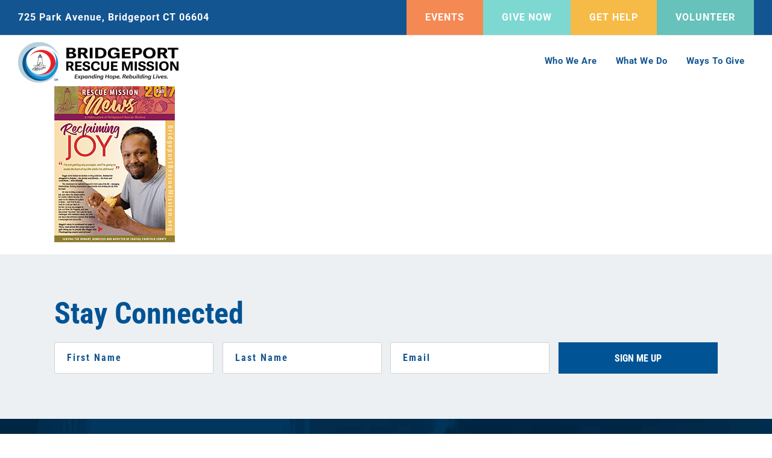

--- FILE ---
content_type: text/html; charset=UTF-8
request_url: https://bridgeportrescuemission.org/newsletters/brm-fall-newsletter-final-1/
body_size: 17941
content:
<!DOCTYPE html>
<html class="avada-html-layout-wide avada-html-header-position-top" lang="en-US" prefix="og: http://ogp.me/ns# fb: http://ogp.me/ns/fb#">
<head>
	<!-- Google tag (gtag.js) -->
<script async src="https://www.googletagmanager.com/gtag/js?id=G-B75XHCVTPR"></script>
<script>
  window.dataLayer = window.dataLayer || [];
  function gtag(){dataLayer.push(arguments);}
  gtag('js', new Date());

  gtag('config', 'G-B75XHCVTPR');
</script>
	<!-- Google Tag Manager --><noscript><iframe src="//www.googletagmanager.com/ns.html?id=GTM-N2WZPCF" height="0" width="0" style="display:none;visibility:hidden"></iframe></noscript><script>(function(w,d,s,l,i){w[l]=w[l]||[];w[l].push({'gtm.start': new Date().getTime(),event:'gtm.js'});var f=d.getElementsByTagName(s)[0],j=d.createElement(s),dl=l!='dataLayer'?'&l='+l:'';j.async=true;j.src='//www.googletagmanager.com/gtm.js?id='+i+dl;f.parentNode.insertBefore(j,f);})(window,document,'script','dataLayer','GTM-N2WZPCF');</script><!-- End Google Tag Manager -->
	<meta name="facebook-domain-verification" content="ddtad4uyte0qbi9t14owp6n6gvrss1" />
	<meta http-equiv="X-UA-Compatible" content="IE=edge" />
	<meta http-equiv="Content-Type" content="text/html; charset=utf-8"/>
	<meta name="viewport" content="width=device-width, initial-scale=1" />
	<title>BRM Fall Newsletter FINAL-1 &#8211; Bridgeport Rescue Mission</title>
<meta name='robots' content='max-image-preview:large' />
<link rel='dns-prefetch' href='//tag.validate.audio' />
<link rel='dns-prefetch' href='//a.omappapi.com' />
<link rel='dns-prefetch' href='//www.googletagmanager.com' />
<link rel="alternate" type="application/rss+xml" title="Bridgeport Rescue Mission &raquo; Feed" href="https://bridgeportrescuemission.org/feed/" />
<link rel="alternate" type="application/rss+xml" title="Bridgeport Rescue Mission &raquo; Comments Feed" href="https://bridgeportrescuemission.org/comments/feed/" />
								<link rel="icon" href="https://bridgeportrescuemission.org/wp-content/uploads/2021/08/BRM_favicon-e1628109166666.png" type="image/png" />
		
					<!-- Apple Touch Icon -->
						<link rel="apple-touch-icon" sizes="180x180" href="https://bridgeportrescuemission.org/wp-content/uploads/2017/11/cropped-BRM-Logo-Beam-192x192.jpg" type="image/jpeg">
		
					<!-- Android Icon -->
						<link rel="icon" sizes="192x192" href="https://bridgeportrescuemission.org/wp-content/uploads/2017/11/cropped-BRM-Logo-Beam-192x192.jpg" type="image/jpeg">
		
					<!-- MS Edge Icon -->
						<meta name="msapplication-TileImage" content="https://bridgeportrescuemission.org/wp-content/uploads/2017/11/cropped-BRM-Logo-Beam-192x192.jpg" type="image/jpeg">
				<link rel="alternate" type="application/rss+xml" title="Bridgeport Rescue Mission &raquo; BRM Fall Newsletter FINAL-1 Comments Feed" href="https://bridgeportrescuemission.org/newsletters/brm-fall-newsletter-final-1/feed/" />
<link rel="alternate" title="oEmbed (JSON)" type="application/json+oembed" href="https://bridgeportrescuemission.org/wp-json/oembed/1.0/embed?url=https%3A%2F%2Fbridgeportrescuemission.org%2Fnewsletters%2Fbrm-fall-newsletter-final-1%2F" />
<link rel="alternate" title="oEmbed (XML)" type="text/xml+oembed" href="https://bridgeportrescuemission.org/wp-json/oembed/1.0/embed?url=https%3A%2F%2Fbridgeportrescuemission.org%2Fnewsletters%2Fbrm-fall-newsletter-final-1%2F&#038;format=xml" />
				
		<meta property="og:locale" content="en_US"/>
		<meta property="og:type" content="article"/>
		<meta property="og:site_name" content="Bridgeport Rescue Mission"/>
		<meta property="og:title" content="  BRM Fall Newsletter FINAL-1"/>
				<meta property="og:url" content="https://bridgeportrescuemission.org/newsletters/brm-fall-newsletter-final-1/"/>
																				<meta property="og:image" content="https://bridgeportrescuemission.org/wp-content/uploads/2021/08/BRM_Logo_Hybrid-1-e1628109352313.png"/>
		<meta property="og:image:width" content="266"/>
		<meta property="og:image:height" content="67"/>
		<meta property="og:image:type" content="image/png"/>
						<!-- This site uses the Google Analytics by MonsterInsights plugin v9.11.1 - Using Analytics tracking - https://www.monsterinsights.com/ -->
							<script src="//www.googletagmanager.com/gtag/js?id=G-3V9BKP0PLB"  data-cfasync="false" data-wpfc-render="false" type="text/javascript" async></script>
			<script data-cfasync="false" data-wpfc-render="false" type="text/javascript">
				var mi_version = '9.11.1';
				var mi_track_user = true;
				var mi_no_track_reason = '';
								var MonsterInsightsDefaultLocations = {"page_location":"https:\/\/bridgeportrescuemission.org\/newsletters\/brm-fall-newsletter-final-1\/"};
								if ( typeof MonsterInsightsPrivacyGuardFilter === 'function' ) {
					var MonsterInsightsLocations = (typeof MonsterInsightsExcludeQuery === 'object') ? MonsterInsightsPrivacyGuardFilter( MonsterInsightsExcludeQuery ) : MonsterInsightsPrivacyGuardFilter( MonsterInsightsDefaultLocations );
				} else {
					var MonsterInsightsLocations = (typeof MonsterInsightsExcludeQuery === 'object') ? MonsterInsightsExcludeQuery : MonsterInsightsDefaultLocations;
				}

								var disableStrs = [
										'ga-disable-G-3V9BKP0PLB',
									];

				/* Function to detect opted out users */
				function __gtagTrackerIsOptedOut() {
					for (var index = 0; index < disableStrs.length; index++) {
						if (document.cookie.indexOf(disableStrs[index] + '=true') > -1) {
							return true;
						}
					}

					return false;
				}

				/* Disable tracking if the opt-out cookie exists. */
				if (__gtagTrackerIsOptedOut()) {
					for (var index = 0; index < disableStrs.length; index++) {
						window[disableStrs[index]] = true;
					}
				}

				/* Opt-out function */
				function __gtagTrackerOptout() {
					for (var index = 0; index < disableStrs.length; index++) {
						document.cookie = disableStrs[index] + '=true; expires=Thu, 31 Dec 2099 23:59:59 UTC; path=/';
						window[disableStrs[index]] = true;
					}
				}

				if ('undefined' === typeof gaOptout) {
					function gaOptout() {
						__gtagTrackerOptout();
					}
				}
								window.dataLayer = window.dataLayer || [];

				window.MonsterInsightsDualTracker = {
					helpers: {},
					trackers: {},
				};
				if (mi_track_user) {
					function __gtagDataLayer() {
						dataLayer.push(arguments);
					}

					function __gtagTracker(type, name, parameters) {
						if (!parameters) {
							parameters = {};
						}

						if (parameters.send_to) {
							__gtagDataLayer.apply(null, arguments);
							return;
						}

						if (type === 'event') {
														parameters.send_to = monsterinsights_frontend.v4_id;
							var hookName = name;
							if (typeof parameters['event_category'] !== 'undefined') {
								hookName = parameters['event_category'] + ':' + name;
							}

							if (typeof MonsterInsightsDualTracker.trackers[hookName] !== 'undefined') {
								MonsterInsightsDualTracker.trackers[hookName](parameters);
							} else {
								__gtagDataLayer('event', name, parameters);
							}
							
						} else {
							__gtagDataLayer.apply(null, arguments);
						}
					}

					__gtagTracker('js', new Date());
					__gtagTracker('set', {
						'developer_id.dZGIzZG': true,
											});
					if ( MonsterInsightsLocations.page_location ) {
						__gtagTracker('set', MonsterInsightsLocations);
					}
										__gtagTracker('config', 'G-3V9BKP0PLB', {"forceSSL":"true"} );
										window.gtag = __gtagTracker;										(function () {
						/* https://developers.google.com/analytics/devguides/collection/analyticsjs/ */
						/* ga and __gaTracker compatibility shim. */
						var noopfn = function () {
							return null;
						};
						var newtracker = function () {
							return new Tracker();
						};
						var Tracker = function () {
							return null;
						};
						var p = Tracker.prototype;
						p.get = noopfn;
						p.set = noopfn;
						p.send = function () {
							var args = Array.prototype.slice.call(arguments);
							args.unshift('send');
							__gaTracker.apply(null, args);
						};
						var __gaTracker = function () {
							var len = arguments.length;
							if (len === 0) {
								return;
							}
							var f = arguments[len - 1];
							if (typeof f !== 'object' || f === null || typeof f.hitCallback !== 'function') {
								if ('send' === arguments[0]) {
									var hitConverted, hitObject = false, action;
									if ('event' === arguments[1]) {
										if ('undefined' !== typeof arguments[3]) {
											hitObject = {
												'eventAction': arguments[3],
												'eventCategory': arguments[2],
												'eventLabel': arguments[4],
												'value': arguments[5] ? arguments[5] : 1,
											}
										}
									}
									if ('pageview' === arguments[1]) {
										if ('undefined' !== typeof arguments[2]) {
											hitObject = {
												'eventAction': 'page_view',
												'page_path': arguments[2],
											}
										}
									}
									if (typeof arguments[2] === 'object') {
										hitObject = arguments[2];
									}
									if (typeof arguments[5] === 'object') {
										Object.assign(hitObject, arguments[5]);
									}
									if ('undefined' !== typeof arguments[1].hitType) {
										hitObject = arguments[1];
										if ('pageview' === hitObject.hitType) {
											hitObject.eventAction = 'page_view';
										}
									}
									if (hitObject) {
										action = 'timing' === arguments[1].hitType ? 'timing_complete' : hitObject.eventAction;
										hitConverted = mapArgs(hitObject);
										__gtagTracker('event', action, hitConverted);
									}
								}
								return;
							}

							function mapArgs(args) {
								var arg, hit = {};
								var gaMap = {
									'eventCategory': 'event_category',
									'eventAction': 'event_action',
									'eventLabel': 'event_label',
									'eventValue': 'event_value',
									'nonInteraction': 'non_interaction',
									'timingCategory': 'event_category',
									'timingVar': 'name',
									'timingValue': 'value',
									'timingLabel': 'event_label',
									'page': 'page_path',
									'location': 'page_location',
									'title': 'page_title',
									'referrer' : 'page_referrer',
								};
								for (arg in args) {
																		if (!(!args.hasOwnProperty(arg) || !gaMap.hasOwnProperty(arg))) {
										hit[gaMap[arg]] = args[arg];
									} else {
										hit[arg] = args[arg];
									}
								}
								return hit;
							}

							try {
								f.hitCallback();
							} catch (ex) {
							}
						};
						__gaTracker.create = newtracker;
						__gaTracker.getByName = newtracker;
						__gaTracker.getAll = function () {
							return [];
						};
						__gaTracker.remove = noopfn;
						__gaTracker.loaded = true;
						window['__gaTracker'] = __gaTracker;
					})();
									} else {
										console.log("");
					(function () {
						function __gtagTracker() {
							return null;
						}

						window['__gtagTracker'] = __gtagTracker;
						window['gtag'] = __gtagTracker;
					})();
									}
			</script>
							<!-- / Google Analytics by MonsterInsights -->
		<style id='wp-img-auto-sizes-contain-inline-css' type='text/css'>
img:is([sizes=auto i],[sizes^="auto," i]){contain-intrinsic-size:3000px 1500px}
/*# sourceURL=wp-img-auto-sizes-contain-inline-css */
</style>
<style id='wp-emoji-styles-inline-css' type='text/css'>

	img.wp-smiley, img.emoji {
		display: inline !important;
		border: none !important;
		box-shadow: none !important;
		height: 1em !important;
		width: 1em !important;
		margin: 0 0.07em !important;
		vertical-align: -0.1em !important;
		background: none !important;
		padding: 0 !important;
	}
/*# sourceURL=wp-emoji-styles-inline-css */
</style>
<link rel='stylesheet' id='fusion-dynamic-css-css' href='https://bridgeportrescuemission.org/wp-content/uploads/fusion-styles/d09fc22d13cd7aa90809e9f472d453fc.min.css?ver=3.14.2' type='text/css' media='all' />
<script type="text/javascript" src="https://bridgeportrescuemission.org/wp-content/plugins/google-analytics-for-wordpress/assets/js/frontend-gtag.min.js?ver=9.11.1" id="monsterinsights-frontend-script-js" async="async" data-wp-strategy="async"></script>
<script data-cfasync="false" data-wpfc-render="false" type="text/javascript" id='monsterinsights-frontend-script-js-extra'>/* <![CDATA[ */
var monsterinsights_frontend = {"js_events_tracking":"true","download_extensions":"doc,pdf,ppt,zip,xls,docx,pptx,xlsx","inbound_paths":"[]","home_url":"https:\/\/bridgeportrescuemission.org","hash_tracking":"false","v4_id":"G-3V9BKP0PLB"};/* ]]> */
</script>
<script async type="text/javascript" src="https://tag.validate.audio/validate.js?ver=a9fe497fc1268f6f6439bd4e79785111" id="validate_add_tag-js"></script>
<script type="text/javascript" src="https://bridgeportrescuemission.org/wp-includes/js/jquery/jquery.min.js?ver=3.7.1" id="jquery-core-js"></script>
<script type="text/javascript" src="https://bridgeportrescuemission.org/wp-includes/js/jquery/jquery-migrate.min.js?ver=3.4.1" id="jquery-migrate-js"></script>
<script type="text/javascript" src="//bridgeportrescuemission.org/wp-content/plugins/revslider/sr6/assets/js/rbtools.min.js?ver=6.7.28" async id="tp-tools-js"></script>
<script type="text/javascript" src="//bridgeportrescuemission.org/wp-content/plugins/revslider/sr6/assets/js/rs6.min.js?ver=6.7.28" async id="revmin-js"></script>

<!-- Google tag (gtag.js) snippet added by Site Kit -->
<!-- Google Analytics snippet added by Site Kit -->
<script type="text/javascript" src="https://www.googletagmanager.com/gtag/js?id=GT-T9HS3XRQ" id="google_gtagjs-js" async></script>
<script type="text/javascript" id="google_gtagjs-js-after">
/* <![CDATA[ */
window.dataLayer = window.dataLayer || [];function gtag(){dataLayer.push(arguments);}
gtag("set","linker",{"domains":["bridgeportrescuemission.org"]});
gtag("js", new Date());
gtag("set", "developer_id.dZTNiMT", true);
gtag("config", "GT-T9HS3XRQ");
 window._googlesitekit = window._googlesitekit || {}; window._googlesitekit.throttledEvents = []; window._googlesitekit.gtagEvent = (name, data) => { var key = JSON.stringify( { name, data } ); if ( !! window._googlesitekit.throttledEvents[ key ] ) { return; } window._googlesitekit.throttledEvents[ key ] = true; setTimeout( () => { delete window._googlesitekit.throttledEvents[ key ]; }, 5 ); gtag( "event", name, { ...data, event_source: "site-kit" } ); }; 
//# sourceURL=google_gtagjs-js-after
/* ]]> */
</script>
<link rel="https://api.w.org/" href="https://bridgeportrescuemission.org/wp-json/" /><link rel="alternate" title="JSON" type="application/json" href="https://bridgeportrescuemission.org/wp-json/wp/v2/media/1352" /><link rel="EditURI" type="application/rsd+xml" title="RSD" href="https://bridgeportrescuemission.org/xmlrpc.php?rsd" />

<link rel="canonical" href="https://bridgeportrescuemission.org/newsletters/brm-fall-newsletter-final-1/" />
<link rel='shortlink' href='https://bridgeportrescuemission.org/?p=1352' />
<meta name="generator" content="Site Kit by Google 1.170.0" /><!-- Google Tag Manager -->
<script>(function(w,d,s,l,i){w[l]=w[l]||[];w[l].push({'gtm.start':
new Date().getTime(),event:'gtm.js'});var f=d.getElementsByTagName(s)[0],
j=d.createElement(s),dl=l!='dataLayer'?'&l='+l:'';j.async=true;j.src=
'https://www.googletagmanager.com/gtm.js?id='+i+dl;f.parentNode.insertBefore(j,f);
})(window,document,'script','dataLayer','GTM-WVH8QK5');</script>
<!-- End Google Tag Manager -->
<meta name="facebook-domain-verification" content="ee0m3h4ui26kk9t887mkofgohia0tv" />
<style type="text/css" id="css-fb-visibility">@media screen and (max-width: 640px){.fusion-no-small-visibility{display:none !important;}body .sm-text-align-center{text-align:center !important;}body .sm-text-align-left{text-align:left !important;}body .sm-text-align-right{text-align:right !important;}body .sm-text-align-justify{text-align:justify !important;}body .sm-flex-align-center{justify-content:center !important;}body .sm-flex-align-flex-start{justify-content:flex-start !important;}body .sm-flex-align-flex-end{justify-content:flex-end !important;}body .sm-mx-auto{margin-left:auto !important;margin-right:auto !important;}body .sm-ml-auto{margin-left:auto !important;}body .sm-mr-auto{margin-right:auto !important;}body .fusion-absolute-position-small{position:absolute;width:100%;}.awb-sticky.awb-sticky-small{ position: sticky; top: var(--awb-sticky-offset,0); }}@media screen and (min-width: 641px) and (max-width: 1024px){.fusion-no-medium-visibility{display:none !important;}body .md-text-align-center{text-align:center !important;}body .md-text-align-left{text-align:left !important;}body .md-text-align-right{text-align:right !important;}body .md-text-align-justify{text-align:justify !important;}body .md-flex-align-center{justify-content:center !important;}body .md-flex-align-flex-start{justify-content:flex-start !important;}body .md-flex-align-flex-end{justify-content:flex-end !important;}body .md-mx-auto{margin-left:auto !important;margin-right:auto !important;}body .md-ml-auto{margin-left:auto !important;}body .md-mr-auto{margin-right:auto !important;}body .fusion-absolute-position-medium{position:absolute;width:100%;}.awb-sticky.awb-sticky-medium{ position: sticky; top: var(--awb-sticky-offset,0); }}@media screen and (min-width: 1025px){.fusion-no-large-visibility{display:none !important;}body .lg-text-align-center{text-align:center !important;}body .lg-text-align-left{text-align:left !important;}body .lg-text-align-right{text-align:right !important;}body .lg-text-align-justify{text-align:justify !important;}body .lg-flex-align-center{justify-content:center !important;}body .lg-flex-align-flex-start{justify-content:flex-start !important;}body .lg-flex-align-flex-end{justify-content:flex-end !important;}body .lg-mx-auto{margin-left:auto !important;margin-right:auto !important;}body .lg-ml-auto{margin-left:auto !important;}body .lg-mr-auto{margin-right:auto !important;}body .fusion-absolute-position-large{position:absolute;width:100%;}.awb-sticky.awb-sticky-large{ position: sticky; top: var(--awb-sticky-offset,0); }}</style>
<style>
  
.fa-twitter:before {
    content: "" !important;
    background: url(https://bridgeportrescuemission.org/wp-content/uploads/2023/10/x-twitter-copy.svg);
    background-repeat: no-repeat;
    background-size: 17px;
    background-position: center center;
    height: 17px;
    width: 17px;
    display: block;
    margin-bottom: -3px;
}
</style>
<meta name="generator" content="Powered by Slider Revolution 6.7.28 - responsive, Mobile-Friendly Slider Plugin for WordPress with comfortable drag and drop interface." />
<script>function setREVStartSize(e){
			//window.requestAnimationFrame(function() {
				window.RSIW = window.RSIW===undefined ? window.innerWidth : window.RSIW;
				window.RSIH = window.RSIH===undefined ? window.innerHeight : window.RSIH;
				try {
					var pw = document.getElementById(e.c).parentNode.offsetWidth,
						newh;
					pw = pw===0 || isNaN(pw) || (e.l=="fullwidth" || e.layout=="fullwidth") ? window.RSIW : pw;
					e.tabw = e.tabw===undefined ? 0 : parseInt(e.tabw);
					e.thumbw = e.thumbw===undefined ? 0 : parseInt(e.thumbw);
					e.tabh = e.tabh===undefined ? 0 : parseInt(e.tabh);
					e.thumbh = e.thumbh===undefined ? 0 : parseInt(e.thumbh);
					e.tabhide = e.tabhide===undefined ? 0 : parseInt(e.tabhide);
					e.thumbhide = e.thumbhide===undefined ? 0 : parseInt(e.thumbhide);
					e.mh = e.mh===undefined || e.mh=="" || e.mh==="auto" ? 0 : parseInt(e.mh,0);
					if(e.layout==="fullscreen" || e.l==="fullscreen")
						newh = Math.max(e.mh,window.RSIH);
					else{
						e.gw = Array.isArray(e.gw) ? e.gw : [e.gw];
						for (var i in e.rl) if (e.gw[i]===undefined || e.gw[i]===0) e.gw[i] = e.gw[i-1];
						e.gh = e.el===undefined || e.el==="" || (Array.isArray(e.el) && e.el.length==0)? e.gh : e.el;
						e.gh = Array.isArray(e.gh) ? e.gh : [e.gh];
						for (var i in e.rl) if (e.gh[i]===undefined || e.gh[i]===0) e.gh[i] = e.gh[i-1];
											
						var nl = new Array(e.rl.length),
							ix = 0,
							sl;
						e.tabw = e.tabhide>=pw ? 0 : e.tabw;
						e.thumbw = e.thumbhide>=pw ? 0 : e.thumbw;
						e.tabh = e.tabhide>=pw ? 0 : e.tabh;
						e.thumbh = e.thumbhide>=pw ? 0 : e.thumbh;
						for (var i in e.rl) nl[i] = e.rl[i]<window.RSIW ? 0 : e.rl[i];
						sl = nl[0];
						for (var i in nl) if (sl>nl[i] && nl[i]>0) { sl = nl[i]; ix=i;}
						var m = pw>(e.gw[ix]+e.tabw+e.thumbw) ? 1 : (pw-(e.tabw+e.thumbw)) / (e.gw[ix]);
						newh =  (e.gh[ix] * m) + (e.tabh + e.thumbh);
					}
					var el = document.getElementById(e.c);
					if (el!==null && el) el.style.height = newh+"px";
					el = document.getElementById(e.c+"_wrapper");
					if (el!==null && el) {
						el.style.height = newh+"px";
						el.style.display = "block";
					}
				} catch(e){
					console.log("Failure at Presize of Slider:" + e)
				}
			//});
		  };</script>
		<style type="text/css" id="wp-custom-css">
			.give-now-menu-item .sub-menu li .fusion-background-highlight {
	border: none !important;
	color: #ffffff !important;
	background-color: transparent !important;
}

.give-now-menu-item .sub-menu li {
	background-color: #b9d3dc !important;
}

.give-now-menu-item .sub-menu li:hover {
	background-color: #ffcf71 !important;
}

@media screen and (max-width: 1024px) {
	.give-now-menu-item .sub-menu li {
		width: 100% !important;
	}
}
.grecaptcha-badge { 
visibility: hidden; 
}		</style>
				<script type="text/javascript">
			var doc = document.documentElement;
			doc.setAttribute( 'data-useragent', navigator.userAgent );
		</script>
		
		<!-- Google Tag Manager -->
<script>(function(w,d,s,l,i){w[l]=w[l]||[];w[l].push({'gtm.start':
new Date().getTime(),event:'gtm.js'});var f=d.getElementsByTagName(s)[0],
j=d.createElement(s),dl=l!='dataLayer'?'&l='+l:'';j.async=true;j.src=
'https://www.googletagmanager.com/gtm.js?id='+i+dl;f.parentNode.insertBefore(j,f);
})(window,document,'script','dataLayer','GTM-WVH8QK5');</script>
<!-- End Google Tag Manager -->

<style id='global-styles-inline-css' type='text/css'>
:root{--wp--preset--aspect-ratio--square: 1;--wp--preset--aspect-ratio--4-3: 4/3;--wp--preset--aspect-ratio--3-4: 3/4;--wp--preset--aspect-ratio--3-2: 3/2;--wp--preset--aspect-ratio--2-3: 2/3;--wp--preset--aspect-ratio--16-9: 16/9;--wp--preset--aspect-ratio--9-16: 9/16;--wp--preset--color--black: #000000;--wp--preset--color--cyan-bluish-gray: #abb8c3;--wp--preset--color--white: #ffffff;--wp--preset--color--pale-pink: #f78da7;--wp--preset--color--vivid-red: #cf2e2e;--wp--preset--color--luminous-vivid-orange: #ff6900;--wp--preset--color--luminous-vivid-amber: #fcb900;--wp--preset--color--light-green-cyan: #7bdcb5;--wp--preset--color--vivid-green-cyan: #00d084;--wp--preset--color--pale-cyan-blue: #8ed1fc;--wp--preset--color--vivid-cyan-blue: #0693e3;--wp--preset--color--vivid-purple: #9b51e0;--wp--preset--color--awb-color-1: #ffffff;--wp--preset--color--awb-color-2: #f6f6f6;--wp--preset--color--awb-color-3: #e0dede;--wp--preset--color--awb-color-4: #a0ce4e;--wp--preset--color--awb-color-5: #00b4bd;--wp--preset--color--awb-color-6: #747474;--wp--preset--color--awb-color-7: #00558c;--wp--preset--color--awb-color-8: #333333;--wp--preset--color--awb-color-custom-10: #135590;--wp--preset--color--awb-color-custom-11: #ebeaea;--wp--preset--color--awb-color-custom-12: #e5e5e5;--wp--preset--color--awb-color-custom-13: #f6bb47;--wp--preset--color--awb-color-custom-14: #e8e8e8;--wp--preset--color--awb-color-custom-15: rgba(235,234,234,0.8);--wp--preset--color--awb-color-custom-16: #ecf0f3;--wp--preset--color--awb-color-custom-17: #67c2bb;--wp--preset--color--awb-color-custom-18: #f58953;--wp--preset--color--awb-color-custom-1: #b9d3dc;--wp--preset--color--awb-color-custom-2: #72c5e8;--wp--preset--color--awb-color-custom-3: #0e94d2;--wp--preset--color--awb-color-custom-4: #00558c;--wp--preset--color--awb-color-custom-5: #df1f26;--wp--preset--gradient--vivid-cyan-blue-to-vivid-purple: linear-gradient(135deg,rgb(6,147,227) 0%,rgb(155,81,224) 100%);--wp--preset--gradient--light-green-cyan-to-vivid-green-cyan: linear-gradient(135deg,rgb(122,220,180) 0%,rgb(0,208,130) 100%);--wp--preset--gradient--luminous-vivid-amber-to-luminous-vivid-orange: linear-gradient(135deg,rgb(252,185,0) 0%,rgb(255,105,0) 100%);--wp--preset--gradient--luminous-vivid-orange-to-vivid-red: linear-gradient(135deg,rgb(255,105,0) 0%,rgb(207,46,46) 100%);--wp--preset--gradient--very-light-gray-to-cyan-bluish-gray: linear-gradient(135deg,rgb(238,238,238) 0%,rgb(169,184,195) 100%);--wp--preset--gradient--cool-to-warm-spectrum: linear-gradient(135deg,rgb(74,234,220) 0%,rgb(151,120,209) 20%,rgb(207,42,186) 40%,rgb(238,44,130) 60%,rgb(251,105,98) 80%,rgb(254,248,76) 100%);--wp--preset--gradient--blush-light-purple: linear-gradient(135deg,rgb(255,206,236) 0%,rgb(152,150,240) 100%);--wp--preset--gradient--blush-bordeaux: linear-gradient(135deg,rgb(254,205,165) 0%,rgb(254,45,45) 50%,rgb(107,0,62) 100%);--wp--preset--gradient--luminous-dusk: linear-gradient(135deg,rgb(255,203,112) 0%,rgb(199,81,192) 50%,rgb(65,88,208) 100%);--wp--preset--gradient--pale-ocean: linear-gradient(135deg,rgb(255,245,203) 0%,rgb(182,227,212) 50%,rgb(51,167,181) 100%);--wp--preset--gradient--electric-grass: linear-gradient(135deg,rgb(202,248,128) 0%,rgb(113,206,126) 100%);--wp--preset--gradient--midnight: linear-gradient(135deg,rgb(2,3,129) 0%,rgb(40,116,252) 100%);--wp--preset--font-size--small: 12px;--wp--preset--font-size--medium: 20px;--wp--preset--font-size--large: 24px;--wp--preset--font-size--x-large: 42px;--wp--preset--font-size--normal: 16px;--wp--preset--font-size--xlarge: 32px;--wp--preset--font-size--huge: 48px;--wp--preset--spacing--20: 0.44rem;--wp--preset--spacing--30: 0.67rem;--wp--preset--spacing--40: 1rem;--wp--preset--spacing--50: 1.5rem;--wp--preset--spacing--60: 2.25rem;--wp--preset--spacing--70: 3.38rem;--wp--preset--spacing--80: 5.06rem;--wp--preset--shadow--natural: 6px 6px 9px rgba(0, 0, 0, 0.2);--wp--preset--shadow--deep: 12px 12px 50px rgba(0, 0, 0, 0.4);--wp--preset--shadow--sharp: 6px 6px 0px rgba(0, 0, 0, 0.2);--wp--preset--shadow--outlined: 6px 6px 0px -3px rgb(255, 255, 255), 6px 6px rgb(0, 0, 0);--wp--preset--shadow--crisp: 6px 6px 0px rgb(0, 0, 0);}:where(.is-layout-flex){gap: 0.5em;}:where(.is-layout-grid){gap: 0.5em;}body .is-layout-flex{display: flex;}.is-layout-flex{flex-wrap: wrap;align-items: center;}.is-layout-flex > :is(*, div){margin: 0;}body .is-layout-grid{display: grid;}.is-layout-grid > :is(*, div){margin: 0;}:where(.wp-block-columns.is-layout-flex){gap: 2em;}:where(.wp-block-columns.is-layout-grid){gap: 2em;}:where(.wp-block-post-template.is-layout-flex){gap: 1.25em;}:where(.wp-block-post-template.is-layout-grid){gap: 1.25em;}.has-black-color{color: var(--wp--preset--color--black) !important;}.has-cyan-bluish-gray-color{color: var(--wp--preset--color--cyan-bluish-gray) !important;}.has-white-color{color: var(--wp--preset--color--white) !important;}.has-pale-pink-color{color: var(--wp--preset--color--pale-pink) !important;}.has-vivid-red-color{color: var(--wp--preset--color--vivid-red) !important;}.has-luminous-vivid-orange-color{color: var(--wp--preset--color--luminous-vivid-orange) !important;}.has-luminous-vivid-amber-color{color: var(--wp--preset--color--luminous-vivid-amber) !important;}.has-light-green-cyan-color{color: var(--wp--preset--color--light-green-cyan) !important;}.has-vivid-green-cyan-color{color: var(--wp--preset--color--vivid-green-cyan) !important;}.has-pale-cyan-blue-color{color: var(--wp--preset--color--pale-cyan-blue) !important;}.has-vivid-cyan-blue-color{color: var(--wp--preset--color--vivid-cyan-blue) !important;}.has-vivid-purple-color{color: var(--wp--preset--color--vivid-purple) !important;}.has-black-background-color{background-color: var(--wp--preset--color--black) !important;}.has-cyan-bluish-gray-background-color{background-color: var(--wp--preset--color--cyan-bluish-gray) !important;}.has-white-background-color{background-color: var(--wp--preset--color--white) !important;}.has-pale-pink-background-color{background-color: var(--wp--preset--color--pale-pink) !important;}.has-vivid-red-background-color{background-color: var(--wp--preset--color--vivid-red) !important;}.has-luminous-vivid-orange-background-color{background-color: var(--wp--preset--color--luminous-vivid-orange) !important;}.has-luminous-vivid-amber-background-color{background-color: var(--wp--preset--color--luminous-vivid-amber) !important;}.has-light-green-cyan-background-color{background-color: var(--wp--preset--color--light-green-cyan) !important;}.has-vivid-green-cyan-background-color{background-color: var(--wp--preset--color--vivid-green-cyan) !important;}.has-pale-cyan-blue-background-color{background-color: var(--wp--preset--color--pale-cyan-blue) !important;}.has-vivid-cyan-blue-background-color{background-color: var(--wp--preset--color--vivid-cyan-blue) !important;}.has-vivid-purple-background-color{background-color: var(--wp--preset--color--vivid-purple) !important;}.has-black-border-color{border-color: var(--wp--preset--color--black) !important;}.has-cyan-bluish-gray-border-color{border-color: var(--wp--preset--color--cyan-bluish-gray) !important;}.has-white-border-color{border-color: var(--wp--preset--color--white) !important;}.has-pale-pink-border-color{border-color: var(--wp--preset--color--pale-pink) !important;}.has-vivid-red-border-color{border-color: var(--wp--preset--color--vivid-red) !important;}.has-luminous-vivid-orange-border-color{border-color: var(--wp--preset--color--luminous-vivid-orange) !important;}.has-luminous-vivid-amber-border-color{border-color: var(--wp--preset--color--luminous-vivid-amber) !important;}.has-light-green-cyan-border-color{border-color: var(--wp--preset--color--light-green-cyan) !important;}.has-vivid-green-cyan-border-color{border-color: var(--wp--preset--color--vivid-green-cyan) !important;}.has-pale-cyan-blue-border-color{border-color: var(--wp--preset--color--pale-cyan-blue) !important;}.has-vivid-cyan-blue-border-color{border-color: var(--wp--preset--color--vivid-cyan-blue) !important;}.has-vivid-purple-border-color{border-color: var(--wp--preset--color--vivid-purple) !important;}.has-vivid-cyan-blue-to-vivid-purple-gradient-background{background: var(--wp--preset--gradient--vivid-cyan-blue-to-vivid-purple) !important;}.has-light-green-cyan-to-vivid-green-cyan-gradient-background{background: var(--wp--preset--gradient--light-green-cyan-to-vivid-green-cyan) !important;}.has-luminous-vivid-amber-to-luminous-vivid-orange-gradient-background{background: var(--wp--preset--gradient--luminous-vivid-amber-to-luminous-vivid-orange) !important;}.has-luminous-vivid-orange-to-vivid-red-gradient-background{background: var(--wp--preset--gradient--luminous-vivid-orange-to-vivid-red) !important;}.has-very-light-gray-to-cyan-bluish-gray-gradient-background{background: var(--wp--preset--gradient--very-light-gray-to-cyan-bluish-gray) !important;}.has-cool-to-warm-spectrum-gradient-background{background: var(--wp--preset--gradient--cool-to-warm-spectrum) !important;}.has-blush-light-purple-gradient-background{background: var(--wp--preset--gradient--blush-light-purple) !important;}.has-blush-bordeaux-gradient-background{background: var(--wp--preset--gradient--blush-bordeaux) !important;}.has-luminous-dusk-gradient-background{background: var(--wp--preset--gradient--luminous-dusk) !important;}.has-pale-ocean-gradient-background{background: var(--wp--preset--gradient--pale-ocean) !important;}.has-electric-grass-gradient-background{background: var(--wp--preset--gradient--electric-grass) !important;}.has-midnight-gradient-background{background: var(--wp--preset--gradient--midnight) !important;}.has-small-font-size{font-size: var(--wp--preset--font-size--small) !important;}.has-medium-font-size{font-size: var(--wp--preset--font-size--medium) !important;}.has-large-font-size{font-size: var(--wp--preset--font-size--large) !important;}.has-x-large-font-size{font-size: var(--wp--preset--font-size--x-large) !important;}
/*# sourceURL=global-styles-inline-css */
</style>
<link rel='stylesheet' id='rs-plugin-settings-css' href='//bridgeportrescuemission.org/wp-content/plugins/revslider/sr6/assets/css/rs6.css?ver=6.7.28' type='text/css' media='all' />
<style id='rs-plugin-settings-inline-css' type='text/css'>
#rs-demo-id {}
/*# sourceURL=rs-plugin-settings-inline-css */
</style>
</head>

<body class="attachment wp-singular attachment-template-default attachmentid-1352 attachment-png wp-theme-Avada wp-child-theme-Avada-Child-Theme fusion-image-hovers fusion-pagination-sizing fusion-button_type-flat fusion-button_span-no fusion-button_gradient-linear avada-image-rollover-circle-yes avada-image-rollover-yes avada-image-rollover-direction-left fusion-body ltr fusion-sticky-header no-tablet-sticky-header no-mobile-sticky-header no-mobile-totop avada-has-rev-slider-styles fusion-disable-outline fusion-sub-menu-fade mobile-logo-pos-left layout-wide-mode avada-has-boxed-modal-shadow-none layout-scroll-offset-full avada-has-zero-margin-offset-top fusion-top-header menu-text-align-center mobile-menu-design-modern fusion-show-pagination-text fusion-header-layout-v3 avada-responsive avada-footer-fx-none avada-menu-highlight-style-background fusion-search-form-classic fusion-main-menu-search-overlay fusion-avatar-square avada-dropdown-styles avada-blog-layout-large avada-blog-archive-layout-large avada-header-shadow-no avada-menu-icon-position-left avada-has-megamenu-shadow avada-has-mainmenu-dropdown-divider avada-has-header-100-width avada-has-breadcrumb-mobile-hidden avada-has-titlebar-bar_and_content avada-has-footer-widget-bg-image avada-has-pagination-padding avada-flyout-menu-direction-fade avada-ec-views-v1" data-awb-post-id="1352">

<!-- Google Tag Manager (noscript) -->
<noscript><iframe src="https://www.googletagmanager.com/ns.html?id=GTM-WVH8QK5"
height="0" width="0" style="display:none;visibility:hidden"></iframe></noscript>
<!-- End Google Tag Manager (noscript) -->

		<a class="skip-link screen-reader-text" href="#content">Skip to content</a>

	<div id="boxed-wrapper">
		<div class="fusion-sides-frame"></div>
		<div id="wrapper" class="fusion-wrapper">
			<div id="home" style="position:relative;top:-1px;"></div>
			
			<header class="fusion-header-wrapper">
				<div class="fusion-header-v3 fusion-logo-alignment fusion-logo-left fusion-sticky-menu- fusion-sticky-logo-1 fusion-mobile-logo-  fusion-mobile-menu-design-modern">
					
<div class="fusion-secondary-header">
	<div class="fusion-row">
					<div class="fusion-alignleft">
				<div class="fusion-contact-info"><span class="fusion-contact-info-phone-number"></span><span class="fusion-contact-info-email-address"><a href="/cdn-cgi/l/email-protection#[base64]">&#55;25&#32;Pa&#114;&#107; Ave&#110;u&#101;&#44;&#32;Br&#105;d&#103;&#101;po&#114;t &#67;&#84; &#48;&#54;&#54;0&#52;</a></span></div>			</div>
							<div class="fusion-alignright">
				<nav class="fusion-secondary-menu" role="navigation" aria-label="Secondary Menu"><ul id="menu-pre-header" class="menu"><li  id="menu-item-5869"  class="menu-item menu-item-type-custom menu-item-object-custom menu-item-has-children menu-item-5869 fusion-dropdown-menu"  data-item-id="5869"><a  href="https://secure.qgiv.com/for/drh/event/restoringhopebenefit" class="fusion-background-highlight"><span class="menu-text">EVENTS</span></a><ul class="sub-menu"><li  id="menu-item-6013"  class="menu-item menu-item-type-post_type menu-item-object-page menu-item-6013 fusion-dropdown-submenu" ><a  href="https://bridgeportrescuemission.org/event-photos/" class="fusion-background-highlight"><span>Restoring Hope 2025 Photos</span></a></li><li  id="menu-item-6232"  class="menu-item menu-item-type-post_type menu-item-object-page menu-item-6232 fusion-dropdown-submenu" ><a  href="https://bridgeportrescuemission.org/gtp2025photos/" class="fusion-background-highlight"><span>GTP2025 Photos</span></a></li></ul></li><li  id="menu-item-3832"  class="give-now-menu-item menu-item menu-item-type-custom menu-item-object-custom menu-item-has-children menu-item-3832 fusion-dropdown-menu"  data-classes="give-now-menu-item" data-item-id="3832"><a  href="https://give.bridgeportrescuemission.org/for/maidonpag/info/WEBpreheader/?utm_source=Website&#038;utm_medium=Preheader" class="fusion-background-highlight"><span class="menu-text">GIVE NOW</span></a><ul class="sub-menu"><li  id="menu-item-5309"  class="give-once-sub-item menu-item menu-item-type-custom menu-item-object-custom menu-item-5309 fusion-dropdown-submenu"  data-classes="give-once-sub-item"><a  href="https://give.bridgeportrescuemission.org/for/maidonpag/info/WEBpreheader/?utm_source=Website&#038;utm_medium=Preheader" class="fusion-background-highlight"><span>GIVE ONCE</span></a></li><li  id="menu-item-5310"  class="give-monthly-sub-item menu-item menu-item-type-custom menu-item-object-custom menu-item-5310 fusion-dropdown-submenu"  data-classes="give-monthly-sub-item"><a  href="https://give.bridgeportrescuemission.org/for/dnmg/info/WEBmgpreheader/?utm_source=Preheader&#038;utm_medium=Menu&#038;utm_campaign=Monthly" class="fusion-background-highlight"><span>GIVE MONTHLY</span></a></li></ul></li><li  id="menu-item-37"  class="menu-pre-header-e10600 menu-item menu-item-type-post_type menu-item-object-page menu-item-37"  data-classes="menu-pre-header-e10600" data-item-id="37"><a  href="https://bridgeportrescuemission.org/get-help/" class="fusion-background-highlight"><span class="menu-text">GET HELP</span></a></li><li  id="menu-item-3570"  class="menu-pre-header-blue menu-item menu-item-type-post_type menu-item-object-page menu-item-3570"  data-classes="menu-pre-header-blue" data-item-id="3570"><a  href="https://bridgeportrescuemission.org/volunteer-today-2/" class="fusion-background-highlight"><span class="menu-text">VOLUNTEER</span></a></li></ul></nav><nav class="fusion-mobile-nav-holder fusion-mobile-menu-text-align-left" aria-label="Secondary Mobile Menu"></nav>			</div>
			</div>
</div>
<div class="fusion-header-sticky-height"></div>
<div class="fusion-header">
	<div class="fusion-row">
					<div class="fusion-logo" data-margin-top="31px" data-margin-bottom="31px" data-margin-left="0px" data-margin-right="0px">
			<a class="fusion-logo-link"  href="https://bridgeportrescuemission.org/" >

						<!-- standard logo -->
			<img src="https://bridgeportrescuemission.org/wp-content/uploads/2021/08/BRM_Logo_Hybrid-1-e1628109352313.png" srcset="https://bridgeportrescuemission.org/wp-content/uploads/2021/08/BRM_Logo_Hybrid-1-e1628109352313.png 1x" width="266" height="67" alt="Bridgeport Rescue Mission Logo" data-retina_logo_url="" class="fusion-standard-logo" />

			
											<!-- sticky header logo -->
				<img src="https://bridgeportrescuemission.org/wp-content/uploads/2021/08/BRM_Logo_Hybrid-1-e1628109352313.png" srcset="https://bridgeportrescuemission.org/wp-content/uploads/2021/08/BRM_Logo_Hybrid-1-e1628109352313.png 1x" width="266" height="67" alt="Bridgeport Rescue Mission Logo" data-retina_logo_url="" class="fusion-sticky-logo" />
					</a>
		</div>		<nav class="fusion-main-menu" aria-label="Main Menu"><div class="fusion-overlay-search">		<form role="search" class="searchform fusion-search-form  fusion-search-form-classic" method="get" action="https://bridgeportrescuemission.org/">
			<div class="fusion-search-form-content">

				
				<div class="fusion-search-field search-field">
					<label><span class="screen-reader-text">Search for:</span>
													<input type="search" value="" name="s" class="s" placeholder="Search..." required aria-required="true" aria-label="Search..."/>
											</label>
				</div>
				<div class="fusion-search-button search-button">
					<input type="submit" class="fusion-search-submit searchsubmit" aria-label="Search" value="&#xf002;" />
									</div>

				
			</div>


			
		</form>
		<div class="fusion-search-spacer"></div><a href="#" role="button" aria-label="Close Search" class="fusion-close-search"></a></div><ul id="menu-main-menu-v2" class="fusion-menu"><li  id="menu-item-5619"  class="menu-item menu-item-type-post_type menu-item-object-page menu-item-has-children menu-item-5619 fusion-dropdown-menu"  data-item-id="5619"><a  href="https://bridgeportrescuemission.org/who-we-are/" class="fusion-background-highlight"><span class="menu-text">Who We Are</span></a><ul class="sub-menu"><li  id="menu-item-5620"  class="menu-item menu-item-type-post_type menu-item-object-page menu-item-5620 fusion-dropdown-submenu" ><a  href="https://bridgeportrescuemission.org/new-ceo/" class="fusion-background-highlight"><span>Meet Our New CEO</span></a></li><li  id="menu-item-5621"  class="menu-item menu-item-type-post_type menu-item-object-page menu-item-5621 fusion-dropdown-submenu" ><a  href="https://bridgeportrescuemission.org/meet-the-team/" class="fusion-background-highlight"><span>Meet Our Leaders</span></a></li><li  id="menu-item-5674"  class="menu-item menu-item-type-post_type menu-item-object-page menu-item-5674 fusion-dropdown-submenu" ><a  href="https://bridgeportrescuemission.org/explore-our-financials/" class="fusion-background-highlight"><span>Explore Our Financials</span></a></li></ul></li><li  id="menu-item-5616"  class="menu-item menu-item-type-post_type menu-item-object-page menu-item-5616"  data-item-id="5616"><a  href="https://bridgeportrescuemission.org/what-we-do/" class="fusion-background-highlight"><span class="menu-text">What We Do</span></a></li><li  id="menu-item-5652"  class="menu-item menu-item-type-post_type menu-item-object-page menu-item-5652"  data-item-id="5652"><a  href="https://bridgeportrescuemission.org/ways-to-give/" class="fusion-background-highlight"><span class="menu-text">Ways To Give</span></a></li></ul></nav><div class="fusion-mobile-navigation"><ul id="menu-main-menu-v2-1" class="fusion-mobile-menu"><li   class="menu-item menu-item-type-post_type menu-item-object-page menu-item-has-children menu-item-5619 fusion-dropdown-menu"  data-item-id="5619"><a  href="https://bridgeportrescuemission.org/who-we-are/" class="fusion-background-highlight"><span class="menu-text">Who We Are</span></a><ul class="sub-menu"><li   class="menu-item menu-item-type-post_type menu-item-object-page menu-item-5620 fusion-dropdown-submenu" ><a  href="https://bridgeportrescuemission.org/new-ceo/" class="fusion-background-highlight"><span>Meet Our New CEO</span></a></li><li   class="menu-item menu-item-type-post_type menu-item-object-page menu-item-5621 fusion-dropdown-submenu" ><a  href="https://bridgeportrescuemission.org/meet-the-team/" class="fusion-background-highlight"><span>Meet Our Leaders</span></a></li><li   class="menu-item menu-item-type-post_type menu-item-object-page menu-item-5674 fusion-dropdown-submenu" ><a  href="https://bridgeportrescuemission.org/explore-our-financials/" class="fusion-background-highlight"><span>Explore Our Financials</span></a></li></ul></li><li   class="menu-item menu-item-type-post_type menu-item-object-page menu-item-5616"  data-item-id="5616"><a  href="https://bridgeportrescuemission.org/what-we-do/" class="fusion-background-highlight"><span class="menu-text">What We Do</span></a></li><li   class="menu-item menu-item-type-post_type menu-item-object-page menu-item-5652"  data-item-id="5652"><a  href="https://bridgeportrescuemission.org/ways-to-give/" class="fusion-background-highlight"><span class="menu-text">Ways To Give</span></a></li></ul></div>	<div class="fusion-mobile-menu-icons">
							<a href="#" class="fusion-icon awb-icon-bars" aria-label="Toggle mobile menu" aria-expanded="false"></a>
		
		
		
			</div>

<nav class="fusion-mobile-nav-holder fusion-mobile-menu-text-align-left" aria-label="Main Menu Mobile"></nav>

					</div>
</div>
				</div>
				<div class="fusion-clearfix"></div>
			</header>
						
					<div id="sliders-container" class="fusion-slider-visibility">
					</div>
				
			
			<div class="avada-page-titlebar-wrapper">
				<section class="avada-page-titlebar-wrapper" aria-labelledby="awb-ptb-heading">
	<div class="fusion-page-title-bar fusion-page-title-bar-breadcrumbs fusion-page-title-bar-left">
		<div class="fusion-page-title-row">
			<div class="fusion-page-title-wrapper">
				<div class="fusion-page-title-captions">

																							<h1 id="awb-ptb-heading" class="entry-title">BRM Fall Newsletter FINAL-1</h1>

											
					
				</div>

													
			</div>
		</div>
	</div>
</section>
			</div>

						<main id="main" class="clearfix ">
				<div class="fusion-row" style="">
<section id="content" style="width: 100%;">
					<div id="post-1352" class="post-1352 attachment type-attachment status-inherit hentry">
			<span class="entry-title rich-snippet-hidden">BRM Fall Newsletter FINAL-1</span><span class="vcard rich-snippet-hidden"><span class="fn"><a href="https://bridgeportrescuemission.org/author/brmwpadmin/" title="Posts by BRM" rel="author">BRM</a></span></span><span class="updated rich-snippet-hidden">2017-10-26T06:26:24-05:00</span>
									
			<div class="post-content">
				<p class="attachment"><a data-rel="iLightbox[postimages]" data-title="" data-caption="" href='https://bridgeportrescuemission.org/wp-content/uploads/2017/10/BRM-Fall-Newsletter-FINAL-1.png'><img fetchpriority="high" decoding="async" width="200" height="259" src="https://bridgeportrescuemission.org/wp-content/uploads/2017/10/BRM-Fall-Newsletter-FINAL-1.png" class="attachment-medium size-medium" alt="" /></a></p>
							</div>
																													</div>
	</section>
						
					</div>  <!-- fusion-row -->
				</main>  <!-- #main -->
				
				
<div class="fusion-fullwidth fullwidth-box fusion-builder-row-1 has-pattern-background has-mask-background nonhundred-percent-fullwidth non-hundred-percent-height-scrolling" style="--awb-border-radius-top-left:0px;--awb-border-radius-top-right:0px;--awb-border-radius-bottom-right:0px;--awb-border-radius-bottom-left:0px;--awb-padding-top:70px;--awb-padding-bottom:55px;--awb-background-color:#ecf0f3;--awb-flex-wrap:wrap;padding-right: 15px;padding-left: 15px;">
	<div class="fusion-builder-row fusion-row">
		<div class="fusion-layout-column fusion_builder_column fusion-builder-column-0 fusion_builder_column_1_1 1_1 fusion-one-full fusion-column-first fusion-column-last" style="--awb-bg-size:cover;">
			<div class="fusion-column-wrapper fusion-column-has-shadow fusion-flex-column-wrapper-legacy">
				<div class="fusion-text fusion-text-1 fusion-text-no-margin" style="--awb-margin-bottom:20px;">
					<h2 style="text-align: left;">Stay Connected</h2>
				</div>
				<div class="elementor-element elementor-element-e9dc642 elementor-button-align-stretch elementor-widget elementor-widget-form" data-id="e9dc642" data-element_type="widget" data-widget_type="form.default" style="display: block !important;">
					<div class="elementor-widget-container" style="display: block !important;">
						<style>
							#brm_footer_form .elementor-field-group{padding-right:calc( 10px/2 );padding-left:calc( 10px/2 );margin-bottom:10px;}
							#brm_footer_form .elementor-form-fields-wrapper{margin-left:calc( -10px/2 );margin-right:calc( -10px/2 );margin-bottom:-10px;}
							#brm_footer_form .elementor-field-group.recaptcha_v3-bottomleft, #brm_footer_form .elementor-field-group.recaptcha_v3-bottomright{margin-bottom:0;}
							body.rtl #brm_footer_form .elementor-labels-inline .elementor-field-group > label{padding-left:0px;}
							body:not(.rtl) #brm_footer_form .elementor-labels-inline .elementor-field-group > label{padding-right:0px;}
							body #brm_footer_form .elementor-labels-above .elementor-field-group > label{padding-bottom:0px;}
							#brm_footer_form .elementor-field-type-html{padding-bottom:0px;}
							#brm_footer_form .elementor-field-group .elementor-field{color:var( --e-global-color-text );}
							#brm_footer_form .elementor-field-group .elementor-field, #brm_footer_form .elementor-field-subgroup label{font-family:var( --e-global-typography-4d0aa56-font-family ), Sans-serif;font-size:var( --e-global-typography-4d0aa56-font-size );font-weight:var( --e-global-typography-4d0aa56-font-weight );line-height:var( --e-global-typography-4d0aa56-line-height );letter-spacing:var( --e-global-typography-4d0aa56-letter-spacing );word-spacing:var( --e-global-typography-4d0aa56-word-spacing );}
							#brm_footer_form .elementor-field-group:not(.elementor-field-type-upload) .elementor-field:not(.elementor-select-wrapper){background-color:#E0F3FF;border-color:var( --e-global-color-text );}
							#brm_footer_form .elementor-field-group .elementor-select-wrapper select{background-color:#E0F3FF;border-color:var( --e-global-color-text );}
							#brm_footer_form .elementor-field-group .elementor-select-wrapper::before{color:var( --e-global-color-text );}
							#brm_footer_form .e-form__buttons__wrapper__button-next{background-color:#2F94D8;color:#ffffff;}
							#brm_footer_form .elementor-button[type="submit"]{background-color:#2F94D8;color:#ffffff;border: none;}
							#brm_footer_form .elementor-button[type="submit"] svg *{fill:#ffffff;}
							#brm_footer_form .e-form__buttons__wrapper__button-previous{color:#ffffff;}
							#brm_footer_form .e-form__buttons__wrapper__button-next:hover{color:#ffffff;}
							#brm_footer_form .elementor-button[type="submit"]:hover{color:#ffffff;}
							#brm_footer_form .elementor-button[type="submit"]:hover svg *{fill:#ffffff;}
							#brm_footer_form .e-form__buttons__wrapper__button-previous:hover{color:#ffffff;}
							#brm_footer_form{--e-form-steps-indicators-spacing:20px;--e-form-steps-indicator-padding:30px;--e-form-steps-indicator-inactive-secondary-color:#ffffff;--e-form-steps-indicator-active-secondary-color:#ffffff;--e-form-steps-indicator-completed-secondary-color:#ffffff;--e-form-steps-divider-width:1px;--e-form-steps-divider-gap:10px;}
							#brm_footer_form  .elementor-field-group {
								padding-right: calc( 10px/2 );
								padding-left: calc( 10px/2 );
								margin-bottom: 10px;
							}
							@media(max-width:1400px){
								#brm_footer_form .elementor-field-group .elementor-field, #brm_footer_form .elementor-field-subgroup label{font-size:var( --e-global-typography-4d0aa56-font-size );line-height:var( --e-global-typography-4d0aa56-line-height );letter-spacing:var( --e-global-typography-4d0aa56-letter-spacing );word-spacing:var( --e-global-typography-4d0aa56-word-spacing );}
								#brm_footer_form .elementor-field-group .elementor-field, #brm_footer_form .elementor-field-subgroup label{font-size:var( --e-global-typography-4d0aa56-font-size );line-height:var( --e-global-typography-4d0aa56-line-height );letter-spacing:var( --e-global-typography-4d0aa56-letter-spacing );word-spacing:var( --e-global-typography-4d0aa56-word-spacing );}    
								#brm_footer_form .elementor-field-group .elementor-field, #brm_footer_form .elementor-field-subgroup label{font-size:var( --e-global-typography-4d0aa56-font-size );line-height:var( --e-global-typography-4d0aa56-line-height );letter-spacing:var( --e-global-typography-4d0aa56-letter-spacing );word-spacing:var( --e-global-typography-4d0aa56-word-spacing );}
							}
							.editor-dragndrop-form {
								display: block !important;
							}
							#newsletter_formsubmit{
								border-color: transparent;
							}
						</style>

						<script data-cfasync="false" src="/cdn-cgi/scripts/5c5dd728/cloudflare-static/email-decode.min.js"></script><script language="javascript" type="text/javascript" src="https://editor.ne16.com/Subscribe/Subscribe.js"></script>
						<form action="https://editor.ne16.com/Subscribe/Subscribe.ashx" method="POST" class="editor-dragndrop-form elementor-for brm_newsletter" id="brm_newsletter" onsubmit="return false">

							<div id="recaptchaHidden"> </div>
							<script type="text/javascript" src="https://www.google.com/recaptcha/api.js?render=explicit" async defer></script> 
							<table class="dragndrop table10050b675d6-e8f0-422f-ba16-04bb58c0199f" border="0" cellpadding="0" cellspacing="0" height="100%" width="100%">
								<td>
									<div class="elementor-form-fields-wrapper elementor-labels-">
										<div class="elementor-field-type-text elementor-field-group elementor-column elementor-field-group-name elementor-col-25 elementor-sm-100">
											<label for="form-field-name" class="elementor-field-label elementor-screen-only">
												First Name							
											</label>
											<input type="text" name="FirstName_" id="form-field-name" class="elementor-field elementor-size-md  elementor-field-textual" placeholder="First Name">
										</div>
										<div class="elementor-field-type-text elementor-field-group elementor-column elementor-field-group-field_44a9c26 elementor-col-25 elementor-sm-100">
											<label for="form-field-field_44a9c26" class="elementor-field-label elementor-screen-only">
												Last Name							
											</label>
											<input type="text" name="LastName_" id="form-field-field_44a9c26" class="elementor-field elementor-size-md  elementor-field-textual" placeholder="Last Name">
										</div>
										<div class="elementor-field-type-email elementor-field-group elementor-column elementor-field-group-email elementor-col-25 elementor-sm-100 elementor-field-required">
											<label for="form-field-email" class="elementor-field-label elementor-screen-only">
												Email							
											</label>
											<input type="email" name="emailaddr_" id="form-field-email" class="elementor-field elementor-size-md  elementor-field-textual" placeholder="Email" required="required" aria-required="true">
										</div>
										<div class="elementor-field-group elementor-column elementor-field-type-submit elementor-col-25 e-form__buttons elementor-sm-100">
											<button id="newsletter_formsubmit" class="elementor-button elementor-size-sm editor-email-button" data-type="save" data-thankyou="Thank you for subscribing to receive emails!" data-href="" type="submit" name="save" style=";float:center;">
												SIGN ME UP
											</button>
										</div>
									</div>
								</td>
							</table>
							<input type="hidden" name="confirm" value="">
							<input type="hidden" name="demographics" value="emailaddr_ FirstName_ LastName_ Source_ text3_">
							<input type="hidden" class="hidden multi" name="category" value="Active">
							<input type="hidden" class="hidden demographic" name="Source_" value="Subscribe Form">
							<input type="hidden" class="hidden demographic" name="text3_" value="Website Sign Up Form">
							<input type="hidden" name="list" value="bridgeport_rescue_mission" />
							<input type="hidden" id="DlvListID" value="1008816" />
							<input type="hidden" id="DlvWebFormID" value="50b675d6-e8f0-422f-ba16-04bb58c0199f" />
							<input type="hidden" id="DlvStyleType" value="Classic" />
							<input type="hidden" name="DlvFormType" id="DlvFormType" value="Subscribe" />

						</form>

					</div>
				</div>

				<div class="fusion-clearfix">
				</div>
			</div>
		</div>
	</div>
</div>



													
					<div class="fusion-footer">
							
	<footer class="fusion-footer-widget-area fusion-widget-area fusion-footer-widget-area-center">
		<div class="fusion-row">
			<div class="fusion-columns fusion-columns-1 fusion-widget-area">
				
																									<div class="fusion-column fusion-column-last col-lg-12 col-md-12 col-sm-12">
							<section id="text-2" class="fusion-footer-widget-column widget widget_text" style="border-style: solid;border-color:transparent;border-width:0px;">			<div class="textwidget"><div class="textwidget">
<div id="footer-top">
<div id="footer-social">
<div class="fusion-social-networks-wrapper"> <a href="https://www.facebook.com/BridgeportRescueMission/">Facebook</a><a class="fusion-social-network-icon fusion-tooltip fa-twitter fab" style="color: #fff; padding: 0px 15px; font-size: 16px;" title="" href="https://twitter.com/BptMission" target="_blank" rel="noopener noreferrer" data-placement="bottom" data-title="Twitter" data-toggle="tooltip" data-original-title="Twitter"><span class="screen-reader-text">Twitter</span></a><a class="fusion-social-network-icon fusion-tooltip fa-instagram fab" style="color: #fff; padding: 0px 15px; font-size: 16px;" title="" href="https://www.instagram.com/bptrescuemission/" target="_blank" rel="noopener noreferrer" data-placement="bottom" data-title="Instagram" data-toggle="tooltip" data-original-title="Instagram"><span class="screen-reader-text">Instagram</span></a><a class="fusion-social-network-icon fusion-tooltip fa-youtube fab" style="color: #fff; padding: 0px 5px; font-size: 16px;" title="" href="https://www.youtube.com/channel/UCSkFZsX5mGG8vxcbRNHnNFQ" target="_blank" rel="noopener noreferrer" data-placement="bottom" data-title="YouTube" data-toggle="tooltip" data-original-title="YouTube"><span class="screen-reader-text">YouTube</span></a></div>
</div>
<div id="footer-nav"><span style="font-weight: 300; color: #fff; letter-spacing: .5px; font-size: 15px; font-family: 'PT Sans', sans-serif;"><a href="https://bridgeportrescuemission.org/careers/">Careers</a> <a style="padding: 0px 10px;" href="https://bridgeportrescuemission.org/contact/" target="_blank" rel="noopener">Contact Us</a><a style="padding: 0px 10px;" href="https://www.bridgeportrescuemission.org/index.php/get-help/">Get Help Now</a><a style="padding: 0px 10px;" href="https://bridgeportrescuemission.org/donate/?utm_source=Website&amp;utm_medium=Footer">Donate</a><a style="padding: 0px 10px;" href="https://bridgeportrescuemission.org/volunteer-today-2/">Volunteer</a><a style="padding: 0px 10px;" href="https://bridgeportrescuemission.org/privacy-policy/">Privacy Policy</a></span></div>
<div><a href="https://www.citygatenetwork.org/agrm/default.asp"><img decoding="async" class=" ls-is-cached lazyloaded" style="max-width: 100px; margin-top: 5px; padding: 0px 10px 0px 0px;" src="https://bridgeportrescuemission.org/wp-content/uploads/2019/01/CityGate.png" width="84" height="33" data-src="https://bridgeportrescuemission.org/wp-content/uploads/2019/01/CityGate.png" /><noscript><img class style="max-width: 100px; margin-top: 5px; padding: 0px 10px 0px 0px;" src=https://bridgeportrescuemission.org/wp-content/uploads/2019/01/CityGate.png width=84 height=33></noscript></a><a href="https://www.efca.org/explore"><img decoding="async" class=" ls-is-cached lazyloaded" style="max-width: 100px; padding: 0px 10px;" src="/wp-content/uploads/2017/09/ECFA_logo_small-300x236.png" width="76" height="50" data-src="/wp-content/uploads/2017/09/ECFA_logo_small-300x236.png" /><noscript><img class style="max-width: 100px; padding: 0px 10px;" src=/wp-content/uploads/2017/09/ECFA_logo_small-300x236.png width=76 height=50></noscript></a><a href="https://www.guidestar.org/profile/06-1362705"><img decoding="async" class=" ls-is-cached lazyloaded" style="max-width: 100px; padding: 0px 10px;" src="https://bridgeportrescuemission.org/wp-content/uploads/2020/02/GuideStar_gold_60.png" width="59" height="45" data-src="https://bridgeportrescuemission.org/wp-content/uploads/2020/02/GuideStar_gold_60.png" /><noscript><img class style="max-width: 100px; padding: 0px 10px;" src=https://bridgeportrescuemission.org/wp-content/uploads/2020/02/GuideStar_gold_60.png width=59 height=45></noscript></a><a href="https://www.guidestar.org/profile/06-1362705"><img decoding="async" class="alignnone wp-image-5912" src="https://bridgeportrescuemission.org/wp-content/uploads/2025/04/goodatdoinggood-150x150.png" alt="" width="150" height="150" srcset="https://bridgeportrescuemission.org/wp-content/uploads/2025/04/goodatdoinggood-66x66.png 66w, https://bridgeportrescuemission.org/wp-content/uploads/2025/04/goodatdoinggood-150x150.png 150w, https://bridgeportrescuemission.org/wp-content/uploads/2025/04/goodatdoinggood-200x200.png 200w, https://bridgeportrescuemission.org/wp-content/uploads/2025/04/goodatdoinggood-300x300.png 300w, https://bridgeportrescuemission.org/wp-content/uploads/2025/04/goodatdoinggood-400x400.png 400w, https://bridgeportrescuemission.org/wp-content/uploads/2025/04/goodatdoinggood-600x600.png 600w, https://bridgeportrescuemission.org/wp-content/uploads/2025/04/goodatdoinggood-768x768.png 768w, https://bridgeportrescuemission.org/wp-content/uploads/2025/04/goodatdoinggood-800x800.png 800w, https://bridgeportrescuemission.org/wp-content/uploads/2025/04/goodatdoinggood-1024x1024.png 1024w, https://bridgeportrescuemission.org/wp-content/uploads/2025/04/goodatdoinggood-1200x1200.png 1200w, https://bridgeportrescuemission.org/wp-content/uploads/2025/04/goodatdoinggood-1536x1536.png 1536w" sizes="(max-width: 150px) 100vw, 150px" /><img decoding="async" class="alignnone wp-image-5911" src="https://bridgeportrescuemission.org/wp-content/uploads/2025/04/candid-150x150.png" alt="" width="145" height="150" srcset="https://bridgeportrescuemission.org/wp-content/uploads/2025/04/candid-200x206.png 200w, https://bridgeportrescuemission.org/wp-content/uploads/2025/04/candid-291x300.png 291w, https://bridgeportrescuemission.org/wp-content/uploads/2025/04/candid-400x413.png 400w, https://bridgeportrescuemission.org/wp-content/uploads/2025/04/candid.png 433w" sizes="(max-width: 145px) 100vw, 145px" /></a></div>
</div>
<p>&nbsp;</p>
<div id="footer-logo"><img decoding="async" class="aligncenter lazyloaded" style="max-width: 350px; padding: 90px 0px;" src="https://bridgeportrescuemission.org/wp-content/uploads/2021/08/BRM_Logo_footer.png" width="337" height="258" data-src="https://bridgeportrescuemission.org/wp-content/uploads/2021/08/BRM_Logo_footer.png" /><noscript><img class=aligncenter style="max-width: 350px; padding: 90px 0px;" src=https://bridgeportrescuemission.org/wp-content/uploads/2021/08/BRM_Logo_footer.png></noscript></div>
<div id="copyright-footer-bottom">
<div class="address-row" style="display: flex;">
<div class="address-column" style="flex: 50%;">
<p style="color: #fff; font-family: 'PT Sans', sans-serif; font-weight: 300;">Our Administrative Offices are located at:</p>
<p>725 Park Avenue,</p>
<p>Bridgeport, CT 06604</p>
<p style="color: #fff; font-family: 'PT Sans', sans-serif; font-weight: 300;">Donation Center:</p>
<p>1069 Connecticut Ave Unit 2B Bridgeport, CT 06607</p>
</div>
<div class="address-column" style="flex: 50%;">
<p style="color: #fff; font-family: 'PT Sans', sans-serif; font-weight: 300;">Please send all mail to:</p>
<p>PO Box 9057</p>
<p>Bridgeport, CT 06601-9057</p>
</div>
</div>
<p><span style="color: #4781ad; font-family: 'PT Sans', sans-serif; font-weight: 300;"><a href="https://www.bridgeportrescuemission.org/">© Bridgeport Rescue Mission 2022</a></span></p>
</div>
</div>
<p><!-- Google Tag Manager --><noscript><iframe src="//www.googletagmanager.com/ns.html?id=GTM-NGRXWXND" style="display:none;visibility:hidden"></iframe></noscript><script>(function(w,d,s,l,i){w[l]=w[l]||[];w[l].push({'gtm.start': new Date().getTime(),event:'gtm.js'});var f=d.getElementsByTagName(s)[0],j=d.createElement(s),dl=l!='dataLayer'?'&l='+l:'';j.async=true;j.src='//www.googletagmanager.com/gtm.js?id='+i+dl;f.parentNode.insertBefore(j,f);})(window,document,'script','dataLayer','GTM-NGRXWXND');</script><!-- End Google Tag Manager --></p>
</div>
		<div style="clear:both;"></div></section>																					</div>
																																																						
				<div class="fusion-clearfix"></div>
			</div> <!-- fusion-columns -->
		</div> <!-- fusion-row -->
	</footer> <!-- fusion-footer-widget-area -->

					</div> <!-- fusion-footer -->

					<div class="fusion-sliding-bar-wrapper">
											</div>
							</div> <!-- wrapper -->
		</div> <!-- #boxed-wrapper -->
		<div class="fusion-top-frame"></div>
		<div class="fusion-bottom-frame"></div>
		<div class="fusion-boxed-shadow"></div>
		<a class="fusion-one-page-text-link fusion-page-load-link"></a>

		<div class="avada-footer-scripts">
			<script type="text/javascript">var fusionNavIsCollapsed=function(e){var t,n;window.innerWidth<=e.getAttribute("data-breakpoint")?(e.classList.add("collapse-enabled"),e.classList.remove("awb-menu_desktop"),e.classList.contains("expanded")||window.dispatchEvent(new CustomEvent("fusion-mobile-menu-collapsed",{detail:{nav:e}})),(n=e.querySelectorAll(".menu-item-has-children.expanded")).length&&n.forEach(function(e){e.querySelector(".awb-menu__open-nav-submenu_mobile").setAttribute("aria-expanded","false")})):(null!==e.querySelector(".menu-item-has-children.expanded .awb-menu__open-nav-submenu_click")&&e.querySelector(".menu-item-has-children.expanded .awb-menu__open-nav-submenu_click").click(),e.classList.remove("collapse-enabled"),e.classList.add("awb-menu_desktop"),null!==e.querySelector(".awb-menu__main-ul")&&e.querySelector(".awb-menu__main-ul").removeAttribute("style")),e.classList.add("no-wrapper-transition"),clearTimeout(t),t=setTimeout(()=>{e.classList.remove("no-wrapper-transition")},400),e.classList.remove("loading")},fusionRunNavIsCollapsed=function(){var e,t=document.querySelectorAll(".awb-menu");for(e=0;e<t.length;e++)fusionNavIsCollapsed(t[e])};function avadaGetScrollBarWidth(){var e,t,n,l=document.createElement("p");return l.style.width="100%",l.style.height="200px",(e=document.createElement("div")).style.position="absolute",e.style.top="0px",e.style.left="0px",e.style.visibility="hidden",e.style.width="200px",e.style.height="150px",e.style.overflow="hidden",e.appendChild(l),document.body.appendChild(e),t=l.offsetWidth,e.style.overflow="scroll",t==(n=l.offsetWidth)&&(n=e.clientWidth),document.body.removeChild(e),jQuery("html").hasClass("awb-scroll")&&10<t-n?10:t-n}fusionRunNavIsCollapsed(),window.addEventListener("fusion-resize-horizontal",fusionRunNavIsCollapsed);</script>
		<script>
			window.RS_MODULES = window.RS_MODULES || {};
			window.RS_MODULES.modules = window.RS_MODULES.modules || {};
			window.RS_MODULES.waiting = window.RS_MODULES.waiting || [];
			window.RS_MODULES.defered = false;
			window.RS_MODULES.moduleWaiting = window.RS_MODULES.moduleWaiting || {};
			window.RS_MODULES.type = 'compiled';
		</script>
		<script type="speculationrules">
{"prefetch":[{"source":"document","where":{"and":[{"href_matches":"/*"},{"not":{"href_matches":["/wp-*.php","/wp-admin/*","/wp-content/uploads/*","/wp-content/*","/wp-content/plugins/*","/wp-content/themes/Avada-Child-Theme/*","/wp-content/themes/Avada/*","/*\\?(.+)"]}},{"not":{"selector_matches":"a[rel~=\"nofollow\"]"}},{"not":{"selector_matches":".no-prefetch, .no-prefetch a"}}]},"eagerness":"conservative"}]}
</script>
<!-- Google Tag Manager (noscript) -->
<noscript><iframe src="https://www.googletagmanager.com/ns.html?id=GTM-WVH8QK5"
height="0" width="0" style="display:none;visibility:hidden"></iframe></noscript>
<!-- End Google Tag Manager (noscript) -->


<script src="https://tag.validate.audio/validate.js" async></script>



<!-- Google Tag Manager --><noscript><iframe src="//www.googletagmanager.com/ns.html?id=
GTM-NGRXWXND" height="0" width="0" style="display:none;visibility:hidden"></iframe></noscript><script>(function(w,d,s,l,i){w[l]=w[l]||[];w[l].push({'gtm.start': new Date().getTime(),event:'gtm.js'});var f=d.getElementsByTagName(s)[0],j=d.createElement(s),dl=l!='dataLayer'?'&l='+l:'';j.async=true;j.src='//www.googletagmanager.com/gtm.js?id='+i+dl;f.parentNode.insertBefore(j,f);})(window,document,'script','dataLayer','
GTM-NGRXWXND');</script><!-- End Google Tag Manager -->
<!-- This site is converting visitors into subscribers and customers with OptinMonster - https://optinmonster.com :: Campaign Title: BRM Year End Takeover Match 2025_W2512LB03 -->
<script>(function(d,u,ac){var s=d.createElement('script');s.type='text/javascript';s.src='https://a.omappapi.com/app/js/api.min.js';s.async=true;s.dataset.user=u;s.dataset.campaign=ac;d.getElementsByTagName('head')[0].appendChild(s);})(document,35956,'xopxsry2ilqmbr74vsfz');</script>
<!-- / OptinMonster --><!-- This site is converting visitors into subscribers and customers with OptinMonster - https://optinmonster.com :: Campaign Title: BRM Year End Match 2025_W2512LB02 -->
<script>(function(d,u,ac){var s=d.createElement('script');s.type='text/javascript';s.src='https://a.omappapi.com/app/js/api.min.js';s.async=true;s.dataset.user=u;s.dataset.campaign=ac;d.getElementsByTagName('head')[0].appendChild(s);})(document,35956,'dykztrmelhgsitvoo73h');</script>
<!-- / OptinMonster --><!-- This site is converting visitors into subscribers and customers with OptinMonster - https://optinmonster.com :: Campaign Title: BRM Giving Tuesday Match 2025_W2511LB02 -->
<script>(function(d,u,ac){var s=d.createElement('script');s.type='text/javascript';s.src='https://a.omappapi.com/app/js/api.min.js';s.async=true;s.dataset.user=u;s.dataset.campaign=ac;d.getElementsByTagName('head')[0].appendChild(s);})(document,35956,'fl6nkwxr8htoxucfy8ij');</script>
<!-- / OptinMonster --><!-- This site is converting visitors into subscribers and customers with OptinMonster - https://optinmonster.com :: Campaign Title: Restoring Hope Benefit Dinner 2025 -->
<script>(function(d,u,ac){var s=d.createElement('script');s.type='text/javascript';s.src='https://a.omappapi.com/app/js/api.min.js';s.async=true;s.dataset.user=u;s.dataset.campaign=ac;d.getElementsByTagName('head')[0].appendChild(s);})(document,35956,'oc408xis8v8pbmbamhgb');</script>
<!-- / OptinMonster --><!-- This site is converting visitors into subscribers and customers with OptinMonster - https://optinmonster.com :: Campaign Title: BRM Thanksgiving 2025_W2511LB01 -->
<script>(function(d,u,ac){var s=d.createElement('script');s.type='text/javascript';s.src='https://a.omappapi.com/app/js/api.min.js';s.async=true;s.dataset.user=u;s.dataset.campaign=ac;d.getElementsByTagName('head')[0].appendChild(s);})(document,35956,'hwhtkhcrdtevrvlhizuj');</script>
<!-- / OptinMonster --><!-- This site is converting visitors into subscribers and customers with OptinMonster - https://optinmonster.com :: Campaign Title: BRM May Matching 2025_W2505LB01 -->
<script>(function(d,u,ac){var s=d.createElement('script');s.type='text/javascript';s.src='https://a.omappapi.com/app/js/api.min.js';s.async=true;s.dataset.user=u;s.dataset.campaign=ac;d.getElementsByTagName('head')[0].appendChild(s);})(document,35956,'evl79rjv9wzj6bkzvbob');</script>
<!-- / OptinMonster --><!-- This site is converting visitors into subscribers and customers with OptinMonster - https://optinmonster.com :: Campaign Title: BRM Easter Last Chance 2025_W2504LB01 -->
<script>(function(d,u,ac){var s=d.createElement('script');s.type='text/javascript';s.src='https://a.omappapi.com/app/js/api.min.js';s.async=true;s.dataset.user=u;s.dataset.campaign=ac;d.getElementsByTagName('head')[0].appendChild(s);})(document,35956,'hilx7tzrpgkfivyhkrco');</script>
<!-- / OptinMonster --><!-- This site is converting visitors into subscribers and customers with OptinMonster - https://optinmonster.com :: Campaign Title: BRM Easter 2025_W2503LB01 -->
<script>(function(d,u,ac){var s=d.createElement('script');s.type='text/javascript';s.src='https://a.omappapi.com/app/js/api.min.js';s.async=true;s.dataset.user=u;s.dataset.campaign=ac;d.getElementsByTagName('head')[0].appendChild(s);})(document,35956,'atyqeqyhb6rtlzfrxq2y');</script>
<!-- / OptinMonster --><!-- This site is converting visitors into subscribers and customers with OptinMonster - https://optinmonster.com :: Campaign Title: BRM Welcome Series - Sad 2025 -->
<script>(function(d,u,ac){var s=d.createElement('script');s.type='text/javascript';s.src='https://a.omappapi.com/app/js/api.min.js';s.async=true;s.dataset.user=u;s.dataset.campaign=ac;d.getElementsByTagName('head')[0].appendChild(s);})(document,35956,'klrxwzblh1etir3jkl8m');</script>
<!-- / OptinMonster --><!-- This site is converting visitors into subscribers and customers with OptinMonster - https://optinmonster.com :: Campaign Title: BRM Welcome Series - Happy 2025 -->
<script>(function(d,u,ac){var s=d.createElement('script');s.type='text/javascript';s.src='https://a.omappapi.com/app/js/api.min.js';s.async=true;s.dataset.user=u;s.dataset.campaign=ac;d.getElementsByTagName('head')[0].appendChild(s);})(document,35956,'cvgboalvtcc4kzimlzdn');</script>
<!-- / OptinMonster --><!-- This site is converting visitors into subscribers and customers with OptinMonster - https://optinmonster.com :: Campaign Title: BRM Year End Takeover 2024_W2412LB03 -->
<script>(function(d,u,ac){var s=d.createElement('script');s.type='text/javascript';s.src='https://a.omappapi.com/app/js/api.min.js';s.async=true;s.dataset.user=u;s.dataset.campaign=ac;d.getElementsByTagName('head')[0].appendChild(s);})(document,35956,'tjxxzyxivi8vbw99fvno');</script>
<!-- / OptinMonster --><!-- This site is converting visitors into subscribers and customers with OptinMonster - https://optinmonster.com :: Campaign Title: BRM Year End 2024_W2412LB02 -->
<script>(function(d,u,ac){var s=d.createElement('script');s.type='text/javascript';s.src='https://a.omappapi.com/app/js/api.min.js';s.async=true;s.dataset.user=u;s.dataset.campaign=ac;d.getElementsByTagName('head')[0].appendChild(s);})(document,35956,'svtiqc0dgdorkyo8vzag');</script>
<!-- / OptinMonster --><!-- This site is converting visitors into subscribers and customers with OptinMonster - https://optinmonster.com :: Campaign Title: BRM Christmas Miracle 2024_W2412LB01 -->
<script>(function(d,u,ac){var s=d.createElement('script');s.type='text/javascript';s.src='https://a.omappapi.com/app/js/api.min.js';s.async=true;s.dataset.user=u;s.dataset.campaign=ac;d.getElementsByTagName('head')[0].appendChild(s);})(document,35956,'lsz0bmcsy5kttlfusviw');</script>
<!-- / OptinMonster --><!-- This site is converting visitors into subscribers and customers with OptinMonster - https://optinmonster.com :: Campaign Title: BRM Giving Tuesday 2024_W2411LB03 -->
<script>(function(d,u,ac){var s=d.createElement('script');s.type='text/javascript';s.src='https://a.omappapi.com/app/js/api.min.js';s.async=true;s.dataset.user=u;s.dataset.campaign=ac;d.getElementsByTagName('head')[0].appendChild(s);})(document,35956,'mbweowu4ll0238hjqwat');</script>
<!-- / OptinMonster --><!-- This site is converting visitors into subscribers and customers with OptinMonster - https://optinmonster.com :: Campaign Title: BRM Thanksgiving 2024_W2411LB01 -->
<script>(function(d,u,ac){var s=d.createElement('script');s.type='text/javascript';s.src='https://a.omappapi.com/app/js/api.min.js';s.async=true;s.dataset.user=u;s.dataset.campaign=ac;d.getElementsByTagName('head')[0].appendChild(s);})(document,35956,'ldflw14psbilgdvzwr4l');</script>
<!-- / OptinMonster --><!-- This site is converting visitors into subscribers and customers with OptinMonster - https://optinmonster.com :: Campaign Title: BRM Matching 2024 -->
<script>(function(d,u,ac){var s=d.createElement('script');s.type='text/javascript';s.src='https://a.omappapi.com/app/js/api.min.js';s.async=true;s.dataset.user=u;s.dataset.campaign=ac;d.getElementsByTagName('head')[0].appendChild(s);})(document,35956,'tfkjk0qzdadpvgk3hkix');</script>
<!-- / OptinMonster --><!-- This site is converting visitors into subscribers and customers with OptinMonster - https://optinmonster.com :: Campaign Title: BRM Easter Last Chance Takeover 2024 -->
<script>(function(d,u,ac){var s=d.createElement('script');s.type='text/javascript';s.src='https://a.omappapi.com/app/js/api.min.js';s.async=true;s.dataset.user=u;s.dataset.campaign=ac;d.getElementsByTagName('head')[0].appendChild(s);})(document,35956,'nwmpfv5dsmr70g9fczdb');</script>
<!-- / OptinMonster --><!-- This site is converting visitors into subscribers and customers with OptinMonster - https://optinmonster.com :: Campaign Title: BRM Easter 2024 -->
<script>(function(d,u,ac){var s=d.createElement('script');s.type='text/javascript';s.src='https://a.omappapi.com/app/js/api.min.js';s.async=true;s.dataset.user=u;s.dataset.campaign=ac;d.getElementsByTagName('head')[0].appendChild(s);})(document,35956,'a6tk391qj22cfdfenv1w');</script>
<!-- / OptinMonster -->		<script type="text/javascript">
		var xopxsry2ilqmbr74vsfz_shortcode = true;var dykztrmelhgsitvoo73h_shortcode = true;var fl6nkwxr8htoxucfy8ij_shortcode = true;var oc408xis8v8pbmbamhgb_shortcode = true;var hwhtkhcrdtevrvlhizuj_shortcode = true;var evl79rjv9wzj6bkzvbob_shortcode = true;var hilx7tzrpgkfivyhkrco_shortcode = true;var atyqeqyhb6rtlzfrxq2y_shortcode = true;var klrxwzblh1etir3jkl8m_shortcode = true;var cvgboalvtcc4kzimlzdn_shortcode = true;var tjxxzyxivi8vbw99fvno_shortcode = true;var svtiqc0dgdorkyo8vzag_shortcode = true;var lsz0bmcsy5kttlfusviw_shortcode = true;var mbweowu4ll0238hjqwat_shortcode = true;var ldflw14psbilgdvzwr4l_shortcode = true;var tfkjk0qzdadpvgk3hkix_shortcode = true;var nwmpfv5dsmr70g9fczdb_shortcode = true;var a6tk391qj22cfdfenv1w_shortcode = true;		</script>
		<script type="text/javascript" src="https://bridgeportrescuemission.org/wp-includes/js/comment-reply.min.js?ver=a9fe497fc1268f6f6439bd4e79785111" id="comment-reply-js" async="async" data-wp-strategy="async" fetchpriority="low"></script>
<script>(function(d){var s=d.createElement("script");s.type="text/javascript";s.src="https://a.omappapi.com/app/js/api.min.js";s.async=true;s.id="omapi-script";d.getElementsByTagName("head")[0].appendChild(s);})(document);</script><script type="text/javascript" src="https://bridgeportrescuemission.org/wp-content/plugins/google-site-kit/dist/assets/js/googlesitekit-events-provider-optin-monster-e6fa11a9d13d20a7ece5.js" id="googlesitekit-events-provider-optin-monster-js" defer></script>
<script type="text/javascript" src="https://bridgeportrescuemission.org/wp-content/uploads/fusion-scripts/da77c4d6a33cc261eeade44d362eab3d.min.js?ver=3.14.2" id="fusion-scripts-js"></script>
<script type="text/javascript" src="https://bridgeportrescuemission.org/wp-content/plugins/optinmonster/assets/dist/js/helper.min.js?ver=2.16.22" id="optinmonster-wp-helper-js"></script>
<script id="wp-emoji-settings" type="application/json">
{"baseUrl":"https://s.w.org/images/core/emoji/17.0.2/72x72/","ext":".png","svgUrl":"https://s.w.org/images/core/emoji/17.0.2/svg/","svgExt":".svg","source":{"concatemoji":"https://bridgeportrescuemission.org/wp-includes/js/wp-emoji-release.min.js?ver=a9fe497fc1268f6f6439bd4e79785111"}}
</script>
<script type="module">
/* <![CDATA[ */
/*! This file is auto-generated */
const a=JSON.parse(document.getElementById("wp-emoji-settings").textContent),o=(window._wpemojiSettings=a,"wpEmojiSettingsSupports"),s=["flag","emoji"];function i(e){try{var t={supportTests:e,timestamp:(new Date).valueOf()};sessionStorage.setItem(o,JSON.stringify(t))}catch(e){}}function c(e,t,n){e.clearRect(0,0,e.canvas.width,e.canvas.height),e.fillText(t,0,0);t=new Uint32Array(e.getImageData(0,0,e.canvas.width,e.canvas.height).data);e.clearRect(0,0,e.canvas.width,e.canvas.height),e.fillText(n,0,0);const a=new Uint32Array(e.getImageData(0,0,e.canvas.width,e.canvas.height).data);return t.every((e,t)=>e===a[t])}function p(e,t){e.clearRect(0,0,e.canvas.width,e.canvas.height),e.fillText(t,0,0);var n=e.getImageData(16,16,1,1);for(let e=0;e<n.data.length;e++)if(0!==n.data[e])return!1;return!0}function u(e,t,n,a){switch(t){case"flag":return n(e,"\ud83c\udff3\ufe0f\u200d\u26a7\ufe0f","\ud83c\udff3\ufe0f\u200b\u26a7\ufe0f")?!1:!n(e,"\ud83c\udde8\ud83c\uddf6","\ud83c\udde8\u200b\ud83c\uddf6")&&!n(e,"\ud83c\udff4\udb40\udc67\udb40\udc62\udb40\udc65\udb40\udc6e\udb40\udc67\udb40\udc7f","\ud83c\udff4\u200b\udb40\udc67\u200b\udb40\udc62\u200b\udb40\udc65\u200b\udb40\udc6e\u200b\udb40\udc67\u200b\udb40\udc7f");case"emoji":return!a(e,"\ud83e\u1fac8")}return!1}function f(e,t,n,a){let r;const o=(r="undefined"!=typeof WorkerGlobalScope&&self instanceof WorkerGlobalScope?new OffscreenCanvas(300,150):document.createElement("canvas")).getContext("2d",{willReadFrequently:!0}),s=(o.textBaseline="top",o.font="600 32px Arial",{});return e.forEach(e=>{s[e]=t(o,e,n,a)}),s}function r(e){var t=document.createElement("script");t.src=e,t.defer=!0,document.head.appendChild(t)}a.supports={everything:!0,everythingExceptFlag:!0},new Promise(t=>{let n=function(){try{var e=JSON.parse(sessionStorage.getItem(o));if("object"==typeof e&&"number"==typeof e.timestamp&&(new Date).valueOf()<e.timestamp+604800&&"object"==typeof e.supportTests)return e.supportTests}catch(e){}return null}();if(!n){if("undefined"!=typeof Worker&&"undefined"!=typeof OffscreenCanvas&&"undefined"!=typeof URL&&URL.createObjectURL&&"undefined"!=typeof Blob)try{var e="postMessage("+f.toString()+"("+[JSON.stringify(s),u.toString(),c.toString(),p.toString()].join(",")+"));",a=new Blob([e],{type:"text/javascript"});const r=new Worker(URL.createObjectURL(a),{name:"wpTestEmojiSupports"});return void(r.onmessage=e=>{i(n=e.data),r.terminate(),t(n)})}catch(e){}i(n=f(s,u,c,p))}t(n)}).then(e=>{for(const n in e)a.supports[n]=e[n],a.supports.everything=a.supports.everything&&a.supports[n],"flag"!==n&&(a.supports.everythingExceptFlag=a.supports.everythingExceptFlag&&a.supports[n]);var t;a.supports.everythingExceptFlag=a.supports.everythingExceptFlag&&!a.supports.flag,a.supports.everything||((t=a.source||{}).concatemoji?r(t.concatemoji):t.wpemoji&&t.twemoji&&(r(t.twemoji),r(t.wpemoji)))});
//# sourceURL=https://bridgeportrescuemission.org/wp-includes/js/wp-emoji-loader.min.js
/* ]]> */
</script>
				<script type="text/javascript">
				jQuery( document ).ready( function() {
					var ajaxurl = 'https://bridgeportrescuemission.org/wp-admin/admin-ajax.php';
					if ( 0 < jQuery( '.fusion-login-nonce' ).length ) {
						jQuery.get( ajaxurl, { 'action': 'fusion_login_nonce' }, function( response ) {
							jQuery( '.fusion-login-nonce' ).html( response );
						});
					}
				});
				</script>
						<script type="text/javascript">var omapi_localized = {
			ajax: 'https://bridgeportrescuemission.org/wp-admin/admin-ajax.php?optin-monster-ajax-route=1',
			nonce: 'fdfd90c3af',
			slugs:
			{"xopxsry2ilqmbr74vsfz":{"slug":"xopxsry2ilqmbr74vsfz","mailpoet":false},"dykztrmelhgsitvoo73h":{"slug":"dykztrmelhgsitvoo73h","mailpoet":false},"fl6nkwxr8htoxucfy8ij":{"slug":"fl6nkwxr8htoxucfy8ij","mailpoet":false},"oc408xis8v8pbmbamhgb":{"slug":"oc408xis8v8pbmbamhgb","mailpoet":false},"hwhtkhcrdtevrvlhizuj":{"slug":"hwhtkhcrdtevrvlhizuj","mailpoet":false},"evl79rjv9wzj6bkzvbob":{"slug":"evl79rjv9wzj6bkzvbob","mailpoet":false},"hilx7tzrpgkfivyhkrco":{"slug":"hilx7tzrpgkfivyhkrco","mailpoet":false},"atyqeqyhb6rtlzfrxq2y":{"slug":"atyqeqyhb6rtlzfrxq2y","mailpoet":false},"klrxwzblh1etir3jkl8m":{"slug":"klrxwzblh1etir3jkl8m","mailpoet":false},"cvgboalvtcc4kzimlzdn":{"slug":"cvgboalvtcc4kzimlzdn","mailpoet":false},"tjxxzyxivi8vbw99fvno":{"slug":"tjxxzyxivi8vbw99fvno","mailpoet":false},"svtiqc0dgdorkyo8vzag":{"slug":"svtiqc0dgdorkyo8vzag","mailpoet":false},"lsz0bmcsy5kttlfusviw":{"slug":"lsz0bmcsy5kttlfusviw","mailpoet":false},"mbweowu4ll0238hjqwat":{"slug":"mbweowu4ll0238hjqwat","mailpoet":false},"ldflw14psbilgdvzwr4l":{"slug":"ldflw14psbilgdvzwr4l","mailpoet":false},"tfkjk0qzdadpvgk3hkix":{"slug":"tfkjk0qzdadpvgk3hkix","mailpoet":false},"nwmpfv5dsmr70g9fczdb":{"slug":"nwmpfv5dsmr70g9fczdb","mailpoet":false},"a6tk391qj22cfdfenv1w":{"slug":"a6tk391qj22cfdfenv1w","mailpoet":false}}		};</script>
				<script type="text/javascript">var omapi_data = {"object_id":1352,"object_key":"attachment","object_type":"post","term_ids":[],"wp_json":"https:\/\/bridgeportrescuemission.org\/wp-json","wc_active":false,"edd_active":false,"nonce":"e85774cbd7"};</script>
				</div>
		<script src="//instant.page/1.2.2" type="module" integrity="sha384-2xV8M5griQmzyiY3CDqh1dn4z3llDVqZDqzjzcY+jCBCk/a5fXJmuZ/40JJAPeoU"></script>

	</body>
</html>


--- FILE ---
content_type: text/css
request_url: https://tags.srv.stackadapt.com/sa.css
body_size: -11
content:
:root {
    --sa-uid: '0-192546ed-376a-504e-7347-bdc52ec140b9';
}

--- FILE ---
content_type: text/plain; charset=utf-8
request_url: https://tags.srv.stackadapt.com/saq_pxl?uid=nuqN-L7qoM8nJhfPBkSvQg&is_js=true&landing_url=https%3A%2F%2Fbridgeportrescuemission.org%2Fnewsletters%2Fbrm-fall-newsletter-final-1%2F&t=BRM%20Fall%20Newsletter%20FINAL-1%20%E2%80%93%20Bridgeport%20Rescue%20Mission&tip=htcDnRkoMauZx9Z9Ahqq-K9Zx41MJRiFa6d0H-bw774&host=https%3A%2F%2Fbridgeportrescuemission.org&l_src=&l_src_d=&u_src=&u_src_d=&shop=false&sa-user-id-v3=s%253AAQAKIIPURQyPVT-FGqiOAwK2IUzZm2F6JmdhgfDR4Pn37wLfELcBGAQgi9zJywYwAToE_kXKCEIET4dbog.V9RVXuli8RuRLVJu79bIphCGdL%252FBvZ0%252BwSLbv1%252FPB%252Bw&sa-user-id-v2=s%253AGSVG7TdqUE5zR73FLsFAuRJ0JSs.nSb5yYuDanajMgJprO84uBqFT7Bs92UUnoFuEmLJuzE&sa-user-id=s%253A0-192546ed-376a-504e-7347-bdc52ec140b9.IChhpfkqqeveAep4xYin%252BPurvGnTYGBTc4QmeEOsvPo
body_size: 37
content:
{"conversion_tracker_uids":null,"retargeting_tracker_uids":["F9UQT8pJcg8k8ZfMWtiQgC"],"lookalike_tracker_uids":["5h3aSrAIJSwbG0RuqpDXiN"]}

--- FILE ---
content_type: text/plain
request_url: https://www.google-analytics.com/j/collect?v=1&_v=j102&a=1630033061&t=pageview&_s=1&dl=https%3A%2F%2Fbridgeportrescuemission.org%2Fnewsletters%2Fbrm-fall-newsletter-final-1%2F&ul=en-us%40posix&dt=BRM%20Fall%20Newsletter%20FINAL-1%20%E2%80%93%20Bridgeport%20Rescue%20Mission&sr=1280x720&vp=1280x720&_u=YCDACEABBAAAACAAI~&jid=1984233142&gjid=2054457817&cid=1408817821.1769106953&tid=UA-45212701-1&_gid=1211671177.1769106957&_r=1&_slc=1&gtm=45He61l0n81WVH8QK5v77520596za200zd77520596&gcd=13l3l3l3l1l1&dma=0&tag_exp=103116026~103200004~104527906~104528500~104684208~104684211~105391252~115495939~115938466~115938469~116185181~116185182~116682875~116744866~117041587&z=1651292815
body_size: -577
content:
2,cG-KVRNXLRZTD

--- FILE ---
content_type: application/javascript
request_url: https://conversions.digitalwerksautomation.com/api/fb.min.js
body_size: 1338
content:
window._dwa={init:function(){window.onload=t=>{this.getSettings().then((t=>{_dwa.loaded=!0}))},this.data.url=window.location.href,this.data.cookies=this.getAllCookies()},loaded:!1,data:{cookies:{_fbc:"",_fbp:"",_gid:"",_ga:"",_gcl_au:"",_gclid:""},em:"",ph:"",revenue:0},guid:function(){function t(){return Math.floor(65536*(1+Math.random())).toString(16).substring(1)}return t()+t()+"-"+t()+"-"+t()+"-"+t()+"-"+t()+t()+t()},reloadSettings:async function(){this.getSettings().then((t=>{}))},hash256:async function(t){const e=(new TextEncoder).encode(t),n=await crypto.subtle.digest("SHA-256",e);return Array.from(new Uint8Array(n)).map((t=>t.toString(16).padStart(2,"0"))).join("")},apiUrl:"https://api.digitalwerks.com",uid:document.currentScript.attributes.id.value,timeout:void 0!==document.currentScript.attributes.id.value?document.currentScript.attributes.id.value:8,settings:{payload:{ct:"",em:"",fn:"",ln:"",ph:"",st:"",zp:""}},getSettings:async function(){await fetch(this.apiUrl+"/gettrackers/"+this.uid).then((t=>{t.json().then((t=>{this.settings=t[0],this.settings.payload=JSON.parse(t[0].payload),this.settings.settings=JSON.parse(t[0].settings),this.data._aid=localStorage.getItem("_aid"),sessionStorage.setItem("_dwa_settings",JSON.stringify(t[0].settings));var e="",n="";for(let[t,o]of Object.entries(_dwa.settings.payload)){var a;(e=document.getElementById(o))?["change","blur"].forEach((function(n){e.addEventListener(n,(e=>{a=e.currentTarget.value.replace("string:",""),_dwa.data[t]=a,localStorage.setItem(t,a),sessionStorage.setItem(t,a)}))})):(n=document.getElementsByName(o)[0])&&["change","blur"].forEach((function(e){n.addEventListener(e,(e=>{a=e.currentTarget.value.replace("string:",""),_dwa.data[t]=a,localStorage.setItem(t,a),sessionStorage.setItem(t,a)}))}))}return t[0]}))}))},send:function(t,e){for(const[t,n]of Object.entries(e))this.data[t]=null!==n?n:"";for(let[t,e]of Object.entries(_dwa.settings.payload))""!==localStorage.getItem(t)&&(this.data[t]=sessionStorage.setItem(t,e)?sessionStorage.setItem(t,e):localStorage.getItem(t));this.data.rwid=localStorage.getItem("_rwid")?localStorage.getItem("_rwid"):e.event_id,this.data.revenue=e.amount;var n=new Headers;n.append("Content-Type","application/json");var a={method:"POST",headers:n,body:JSON.stringify({data:btoa(JSON.stringify(this.data))}),redirect:"follow"};fetch(this.apiUrl+"/conversion/fb/"+t+"/"+this.uid,a).then((t=>t.text())).then((t=>{})).catch((t=>{}));for(let[t,e]of Object.entries(_dwa.settings.payload))localStorage.removeItem(t)},getCookie:function(t){for(var e=t+"=",n=decodeURIComponent(document.cookie).split(";"),a=0;a<n.length;a++){for(var o=n[a];" "==o.charAt(0);)o=o.substring(1);if(0==o.indexOf(e))return o.substring(e.length,o.length)}return""},getAllCookies:function(){var t=document.cookie.split(";"),e={};return t.forEach((function(t){var n=t.trim().split("="),a=decodeURIComponent(n[0]),o=decodeURIComponent(n[1]);e[a]=o})),e},setCookie:function(t,e,n){var a=new Date;a.setTime(a.getTime()+24*n*60*60*1e3);var o="expires="+a.toUTCString();document.cookie=t+"="+e+";"+o+";path=/"},getUrlParameter:function(t){t=t.replace(/[\[]/,"\\[").replace(/[\]]/,"\\]");var e=new RegExp("[\\?&]"+t+"=([^&#]*)").exec(window.location.search);return null===e?"":decodeURIComponent(e[1].replace(/\+/g," "))}},_dwa.init();